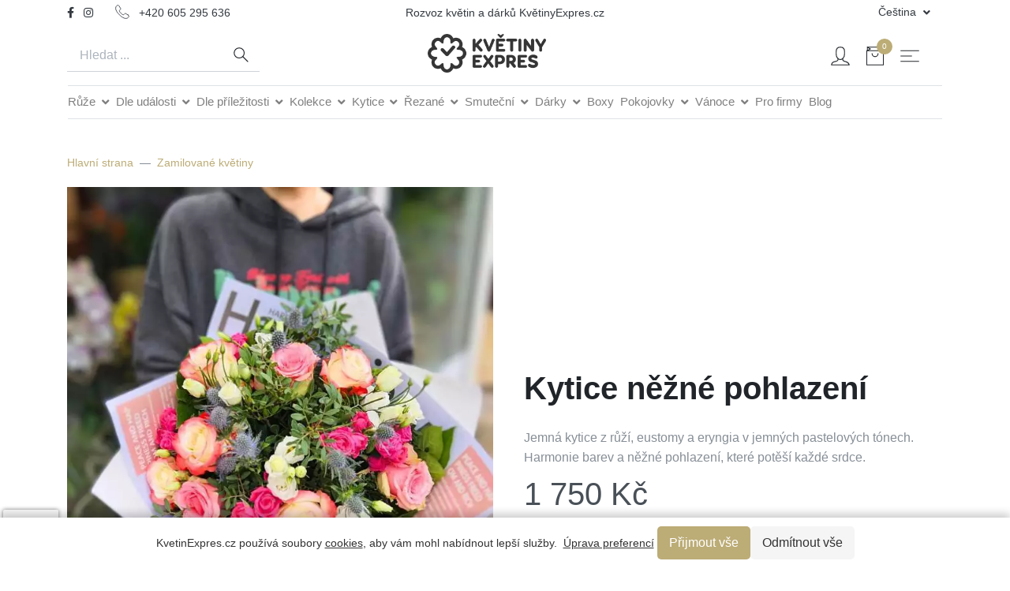

--- FILE ---
content_type: text/html; charset=utf-8
request_url: https://kvetinyexpres.cz/kytice-nezne-pohlazeni
body_size: 20843
content:
<!DOCTYPE html>
<html lang="cs">
<head>
	<meta charset="utf-8">
	<meta http-equiv="X-UA-Compatible" content="IE=edge">
	<title>Kytice velkokvětých růží s trsovými růžemi | KvětinyExpres.cz</title>
  <meta name="description" content="Jemná kytice z růží, eustomy a eryngia v jemných pastelových tónech. Harmonie barev a něžné pohlazení, které potěší každé srdce.">

	<meta name="viewport" content="width=device-width, initial-scale=1">
	<meta name="robots" content="all,follow">
	<!-- Custom font-->
	<link rel="preconnect" href="https://fonts.gstatic.com">
	<link href="https://fonts.googleapis.com/css2?family=Roboto&display=swap" rel="stylesheet">
	<!-- Swiper-->
	<link rel="stylesheet" href="/varkala/vendor/swiper/css/swiper.min.css">
	<!-- AOS - AnimationOnScroll-->
	<link rel="stylesheet" href="/varkala/vendor/aos/aos.css">
	<!-- Custom Scrollbar-->
	<link rel="stylesheet" href="/varkala/vendor/malihu-custom-scrollbar-plugin/jquery.mCustomScrollbar.css">
	<!-- Theme stylesheet-->
	<link rel="stylesheet" href="/varkala/css/style.default.css" id="theme-stylesheet">
	<!-- Custom stylesheet - for your changes-->
	<link rel="stylesheet" href="/varkala/css/custom.css">
	<!-- Favicon-->
	<link rel="shortcut icon" href="/varkala/img/favicon.png">
	<!-- FontAwesome-->
	<link rel="preload" href="https://use.fontawesome.com/releases/v5.10.0/css/all.css" as="style" onload="this.rel='stylesheet'">
				<link rel="alternate" hreflang="us" href="/en/kytice-nezne-pohlazeni">
				<link rel="alternate" hreflang="ru" href="/ru/kytice-nezne-pohlazeni">
		<link rel="canonical" href="/kytice-nezne-pohlazeni">

	<!-- Tweaks for older IEs--><!--[if lt IE 9]>
	<script src="https://oss.maxcdn.com/html5shiv/3.7.3/html5shiv.min.js" async></script>
	<script src="https://oss.maxcdn.com/respond/1.4.2/respond.min.js" async></script>
	<![endif]-->
	<style>
		.nav-link {
			background-image: linear-gradient(rgba(0, 0, 0, 0.5), rgba(0, 0, 0, 0.5));
			background-size: 0 2px, auto;
			background-repeat: no-repeat;
			background-position: center bottom;
			transition: all .2s ease-out;
		}
		.nav-link:hover {
			background-size: 100% 2px, auto;
		}
		header nav.navbar a.nav-link:first-child {
			padding-left: 0;
			margin-left: 0;
		}
	</style>
	<!-- Smartsupp Live Chat script -->
	<script type="text/javascript" async>
		var _smartsupp = _smartsupp || {};
		_smartsupp.key = 'f02b1bda74b140f2b3e836153ad87dfdae702ab0';
		window.smartsupp||(function(d) {
			var s,c,o=smartsupp=function(){ o._.push(arguments)};o._=[];
			s=d.getElementsByTagName('script')[0];c=d.createElement('script');
			c.type='text/javascript';c.charset='utf-8';c.async=true;
			c.src='//www.smartsuppchat.com/loader.js?';s.parentNode.insertBefore(c,s);
		})(document);
	</script>
	<script>
		var dataLayer = dataLayer || []; // Google Tag Manager
		var eE = {};
	</script>
	
	    <script type="application/ld+json">
    {
      "@context": "http://schema.org",
      "@type": "Product",
      "aggregateRating": {
        "@type": "AggregateRating",
        "ratingValue": 4.83,
        "reviewCount": 124
      },
      "name": "Kytice něžné pohlazení",
      "description": "Jemná kytice z růží, eustomy a eryngia v jemných pastelových tónech. Harmonie barev a něžné pohlazení, které potěší každé srdce.",
      "image": "https://kvetinyexpres.cz/cache/675/900/image/Kytice-nezne-pohlazeni.jpeg",
      "logo": "https://kvetinyexpres.cz/cache/675/900/image/Kytice-nezne-pohlazeni.jpeg",
      "category": "Zamilované květiny",
      "brand": "KvetinyExpres.cz",
      "url": "https://kvetinyexpres.cz/kytice-nezne-pohlazeni",
      "offers": {
        "@type": "Offer",
        "availability": "https://schema.org/InStock",
        "price": 1750.00001,
        "priceCurrency": "CZK",
        "priceValidUntil": "2026-02-04"
      },
      "paymentAccepted":"Visa, Master Card, PayPal, Bank Transfer"
    }
  </script>


	<!-- Meta Pixel Code -->
	<script async>
		!function(f,b,e,v,n,t,s) {
			if(f.fbq)return;n=f.fbq=function(){
			n.callMethod?n.callMethod.apply(n,arguments):n.queue.push(arguments)};
			if(!f._fbq)f._fbq=n;n.push=n;n.loaded=!0;n.version='2.0';
			n.queue=[];t=b.createElement(e);t.async=!0;
			t.src=v;s=b.getElementsByTagName(e)[0];
			s.parentNode.insertBefore(t,s)
		}(window, document,'script', 'https://connect.facebook.net/en_US/fbevents.js');
		fbq('init', '508779830883881');
		fbq('track', 'PageView');
	</script>
	<noscript>
		<img height="1" width="1" style="display:none" src="https://www.facebook.com/tr?id=508779830883881&ev=PageView&noscript=1">
	</noscript>
	<!-- End Meta Pixel Code -->
	<!-- OLD - Google Tag Manager -->
	<script>(function(w,d,s,l,i){ w[l]=w[l]||[];w[l].push({'gtm.start':
							new Date().getTime(),event:'gtm.js'});var f=d.getElementsByTagName(s)[0],
						j=d.createElement(s),dl=l!='dataLayer'?'&l='+l:'';j.async=true;j.src=
						'https://www.googletagmanager.com/gtm.js?id='+i+dl;f.parentNode.insertBefore(j,f);
		})(window,document,'script','dataLayer', "GTM-TQ4CWM");</script>
	<!-- End Google Tag Manager -->
	<!-- Google tag (gtag.js) -->
	<script async src="https://www.googletagmanager.com/gtag/js?id=AW-1064601165"></script>
	<script>
		window.dataLayer = window.dataLayer || [];
		function gtag(){ dataLayer.push(arguments); }
		gtag('js', new Date());
		gtag('config', 'AW-1064601165');
		gtag('config', 'G-TZYVYDHTT2');
	</script>
	<script src="https://analytics.ahrefs.com/analytics.js" data-key="8+uj4n6R7alANVeT09s2dw" async></script>
	  <script>
    gtag('event', 'view_item', {
      'send_to': 'AW-1064601165',
      'value': 1750,
      'items': [{
        'id': 647,
        'google_business_vertical': 'retail'
      }]
    });
  </script>

</head>
<body>
<!-- Google Tag Manager (noscript) -->
<noscript><iframe src="https://www.googletagmanager.com/ns.html?id=GTM-TQ4CWM" height="0" width="0" style="display:none;visibility:hidden"></iframe></noscript>
<!-- End Google Tag Manager (noscript) -->
<header class="header">

<div class="top-bar text-sm bg-white">
  <div class="container py-1">
    <div class="row align-items-center">
      <div class="col-md-4 d-none d-md-block">
        <ul class="list-inline mb-0">
          <li class="list-inline-item mr-2">
            <a class="text-reset text-hover-primary" href="https://www.facebook.com/kvetinyakytice" target="_blank"><i class="fab fa-facebook-f"> </i></a>
          </li>
          <li class="list-inline-item mr-4">
            <a class="text-reset text-hover-primary" href="https://www.instagram.com/kvetinyexpres/?hl=cs" target="_blank"><i class="fab fa-instagram"> </i></a></li>
          <li class="list-inline-item mr-2">
            <svg class="svg-icon mr-2">
              <use xlink:href="#calls-1"> </use>
            </svg> +420 605 295 636
          </li>
        </ul>
      </div>
      <div class="col-sm-6 col-md-4 d-none d-sm-block text-left text-md-center">

          <p class="mb-0">Rozvoz květin a dárků KvětinyExpres.cz</p>

      </div>
      <div class="col-sm-6 col-md-4 d-flex justify-content-center justify-content-sm-end">
        <div class="dropdown px-3">
          <a class="dropdown-toggle topbar-link" id="langsDropdown" href="#" data-toggle="dropdown" data-display="static" aria-haspopup="true" aria-expanded="false">
            Čeština
          </a>
          <div class="dropdown-menu dropdown-menu-right" aria-labelledby="langsDropdown">
            <a
               class="dropdown-item"
               href="https://kvetinyexpres.cz/"
            >
              Čeština
            </a>
            <a
               class="dropdown-item"
               href="https://kvetinyexpres.cz/en"
            >
              English
            </a>
            <a
               class="dropdown-item"
               href="https://kvetinyexpres.cz/ru"
            >
              русский
            </a>
          </div>
        </div>
      </div>
    </div>
  </div>
</div>

<nav class="container d-none d-md-block">
  <div class="row w-100 py-1 pb-2">
    <div class="col pt-3">
      <form class="d-lg-flex ml-auto mr-lg-5 mr-xl-6 my-4 my-lg-0" action="/kytice-nezne-pohlazeni" method="post" id="frm-primaryMenuControl-searchForm">
        <div class="input-group input-group-underlined">
          <input class="form-control form-control-underlined pl-3"
                 type="text"
                 placeholder="Hledat ..."
                 aria-label="Search"
                 aria-describedby="button-search"
          name="q" id="frm-primaryMenuControl-searchForm-q">
          <div class="input-group-append ml-0">
            <button class="btn btn-underlined py-0" id="button-search"
                    type="submit"
             name="send">
              <svg class="svg-icon navbar-icon">
                <use xlink:href="#search-1"></use>
              </svg>
            </button>
          </div>
        </div>
<input type="hidden" name="_token_" value="uelm2nuyjgX0ZbVrLlnLG7kbZFTc34vkS337Y="><input type="hidden" name="_do" value="primaryMenuControl-searchForm-submit">      </form>
    </div>
    <div class="col d-flex justify-content-center">
      <a class="navbar-brand" href="/">
        <img src="https://imgcdn.kvetinyexpres.cz/utRmkDojt5gkM3-yAASFeP0HBQA=/0x0/http://varkala/img/logo/logo-kvetinyexpre-dark.png" alt="KvetinyExpres.cz Logo" width="150">
      </a>
    </div>
    <div class="col d-flex justify-content-end pt-4">
      <ul class="list-inline mb-0 d-none d-lg-block">
        <li class="list-inline-item mr-3">
          <a class="text-dark text-hover-primary"
                    href="#"
                    data-toggle="modal"
                    data-target="#loginModal"
          >
            <svg class="svg-icon navbar-icon">
              <use xlink:href="#avatar-1"></use>
            </svg>
          </a>
        </li>
        <li class="list-inline-item position-relative mr-3">
          <a class="text-dark text-hover-primary"
             href="#"
             data-toggle="modal"
             data-target="#sidebarCart"
          >
            <svg class="svg-icon navbar-icon">
              <use xlink:href="#retail-bag-1"></use>
            </svg>
            <div class="navbar-icon-badge">0</div>
          </a>
        </li>
        <li class="list-inline-item"><a class="text-dark text-hover-primary" href="#" data-toggle="modal" data-target="#sidebarRight">
            <svg class="svg-icon navbar-icon">
              <use xlink:href="#menu-hamburger-1"> </use>
            </svg></a></li>
      </ul>
    </div>
  </div>
</nav>

<nav class="container navbar navbar-expand-lg pt-0 mt-0 bg-transparent border-0 shadow-0 navbar-light pb-0 mb-0 d-md-none">
  <a class="navbar-brand" href="/">
    <img src="https://imgcdn.kvetinyexpres.cz/utRmkDojt5gkM3-yAASFeP0HBQA=/0x0/http://varkala/img/logo/logo-kvetinyexpre-dark.png" alt="KvetinyExpres.cz Logo" width="150">
  </a>
  <ul class="list-inline mb-0 d-block d-lg-none">
    <li class="list-inline-item mr-3">
      <a class="text-dark text-hover-primary"
           href="#"
           data-toggle="modal"
           data-target="#loginModal"
      >
        <svg class="svg-icon navbar-icon">
          <use xlink:href="#avatar-1"></use>
        </svg>
      </a>
    </li>
    <li class="list-inline-item position-relative mr-3">
      <a class="text-dark text-hover-primary"
         href="#"
         data-toggle="modal"
         data-target="#sidebarCart"
      >
        <svg class="svg-icon navbar-icon">
          <use xlink:href="#retail-bag-1"></use>
        </svg>
        <div class="navbar-icon-badge">0</div>
      </a>
    </li>
  </ul>
  <button class="navbar-toggler navbar-toggler-right"
          type="button"
          data-toggle="collapse" data-target="#navbarContent"
          aria-controls="navbarContent" aria-expanded="false"
          aria-label="Toggle navigation"
  >
    <svg class="svg-icon navbar-icon">
      <use xlink:href="#menu-hamburger-1"></use>
    </svg>
  </button>
  <div class="collapse navbar-collapse" id="navbarContent">

    <form class="d-lg-flex ml-auto mr-lg-5 mr-xl-6 my-4 my-lg-0" action="/kytice-nezne-pohlazeni" method="post" id="frm-primaryMenuControl-searchForm">
      <div class="input-group input-group-underlined">
        <input class="form-control form-control-underlined pl-3"
               type="text"
               placeholder="Hledat ..."
               aria-label="Search"
               aria-describedby="button-search"
        name="q" id="frm-primaryMenuControl-searchForm-q">
        <div class="input-group-append ml-0">
          <button class="btn btn-underlined py-0" id="button-search"
                  type="submit"
           name="send">
            <svg class="svg-icon navbar-icon">
              <use xlink:href="#search-1"></use>
            </svg>
          </button>
        </div>
      </div>
<input type="hidden" name="_token_" value="rz8roawlc6I1W/Nycf0qYncgER0gVsGDOApP0="><input type="hidden" name="_do" value="primaryMenuControl-searchForm-submit">    </form>

    <ul class="list-inline mb-0 d-none d-lg-block">
      <li class="list-inline-item mr-3">
        <a class="text-dark text-hover-primary"
            href="#"
            data-toggle="modal"
            data-target="#loginModal"
        >
          <svg class="svg-icon navbar-icon">
            <use xlink:href="#avatar-1"></use>
          </svg>
        </a>
      </li>
      <li class="list-inline-item position-relative mr-3">
        <a class="text-dark text-hover-primary"
           href="#"
           data-toggle="modal"
           data-target="#sidebarCart"
        >
          <svg class="svg-icon navbar-icon">
            <use xlink:href="#retail-bag-1"></use>
          </svg>
          <div class="navbar-icon-badge">0</div>
        </a>
      </li>
      <li class="list-inline-item"><a class="text-dark text-hover-primary" href="#" data-toggle="modal" data-target="#sidebarRight">
          <svg class="svg-icon navbar-icon">
            <use xlink:href="#menu-hamburger-1"> </use>
          </svg></a></li>
    </ul>
  </div>
</nav>
<nav id="primary-menu" class="container navbar navbar-expand-lg bg-transparent border-0 shadow-0 navbar-light py-0 my-0">
  <div class="collapse navbar-collapse border-top border-bottom mb-3" id="navbarContent">
    <ul class="navbar-nav mt-0" style="font-size: 0.95em">
        <li class="nav-item dropdown">
          <a class="nav-link dropdown-toggle"
            data-toggle="dropdown"
              href="/kytice-ruzi-ruze"
          >
            Růže
          </a>
          <div
               class="dropdown-menu p-0 pr-3"
                  style="min-width: 200px; max-width: 100%"
          >
            <div class="row p-3 d-flex">
                <div class="col">
                  <ul class="m-0 p-0" style="list-style: none">
                    <li style="line-height: 2rem">
                      <a class="d-block text-dark"
                          href="/cervene-ruze"
                      >
                        Červené růže
                      </a>
                    </li>
                    <li style="line-height: 2rem">
                      <a class="d-block text-dark"
                          href="/kytice-ruzi-pugety-ruzi"
                      >
                        Kytice růží
                      </a>
                    </li>
                    <li style="line-height: 2rem">
                      <a class="d-block text-dark"
                          href="/50-ruzi"
                      >
                        50 růží
                      </a>
                    </li>
                    <li style="line-height: 2rem">
                      <a class="d-block text-dark"
                          href="/100-ruzi"
                      >
                        100 růží
                      </a>
                    </li>
                    <li style="line-height: 2rem">
                      <a class="d-block text-dark"
                          href="/trsove-ruze"
                      >
                        Trsové růže
                      </a>
                    </li>
                    <li style="line-height: 2rem">
                      <a class="d-block text-dark"
                          href="/pocet-ruzi"
                      >
                        Růže dle počtu kusů
                      </a>
                    </li>
                  </ul>
                </div>
            </div>
          </div>
        </li>
        <li class="nav-item dropdown">
          <a class="nav-link dropdown-toggle"
            data-toggle="dropdown"
              href="/kvetiny-k-svatku"
          >
            Dle události
          </a>
          <div
               class="dropdown-menu p-0 pr-3"
                  style="min-width: 200px; max-width: 100%"
          >
            <div class="row p-3 d-flex">
                <div class="col">
                  <ul class="m-0 p-0" style="list-style: none">
                    <li style="line-height: 2rem">
                      <a class="d-block text-dark"
                          href="/kytice-na-valentyna"
                      >
                        Kytice na Valentýna
                      </a>
                    </li>
                    <li style="line-height: 2rem">
                      <a class="d-block text-dark"
                          href="/kvetiny-k-mdz"
                      >
                        Květiny a kytice k MDŽ
                      </a>
                    </li>
                    <li style="line-height: 2rem">
                      <a class="d-block text-dark"
                          href="/kytice-na-den-matek"
                      >
                        Kytice na Den matek
                      </a>
                    </li>
                  </ul>
                </div>
            </div>
          </div>
        </li>
        <li class="nav-item dropdown">
          <a class="nav-link dropdown-toggle"
            data-toggle="dropdown"
              href="/dle-prilezitosti"
          >
            Dle příležitosti
          </a>
          <div
               class="dropdown-menu p-0 pr-3"
                  style="min-width: 200px; max-width: 100%"
          >
            <div class="row p-3 d-flex">
                <div class="col">
                  <ul class="m-0 p-0" style="list-style: none">
                    <li style="line-height: 2rem">
                      <a class="d-block text-dark"
                          href="/brzy-se-udrav"
                      >
                        Brzy se uzdrav
                      </a>
                    </li>
                    <li style="line-height: 2rem">
                      <a class="d-block text-dark"
                          href="/kvetiny-gratulace"
                      >
                        Květiny Gratulace
                      </a>
                    </li>
                    <li style="line-height: 2rem">
                      <a class="d-block text-dark"
                          href="/kvetiny-promin"
                      >
                        Květiny Promiň
                      </a>
                    </li>
                    <li style="line-height: 2rem">
                      <a class="d-block text-dark"
                          href="/kytice-kvetiny-jen-tak"
                      >
                        Kytice a květiny Jen tak
                      </a>
                    </li>
                    <li style="line-height: 2rem">
                      <a class="d-block text-dark"
                          href="/kytice-sympatie"
                      >
                        Kytice Sympatie
                      </a>
                    </li>
                    <li style="line-height: 2rem">
                      <a class="d-block text-dark"
                          href="/kytice-k-vyroci"
                      >
                        Kytice k Výročí
                      </a>
                    </li>
                    <li style="line-height: 2rem">
                      <a class="d-block text-dark"
                          href="/romanticke-kytice"
                      >
                        Romantické kytice
                      </a>
                    </li>
                    <li style="line-height: 2rem">
                      <a class="d-block text-dark"
                          href="/kytice-k-narozeninam"
                      >
                        Kytice k Narozeninám
                      </a>
                    </li>
                    <li style="line-height: 2rem">
                      <a class="d-block text-dark"
                          href="/kytice-k-zasnoubeni"
                      >
                        Kytice k Zasnoubení
                      </a>
                    </li>
                    <li style="line-height: 2rem">
                      <a class="d-block text-dark"
                          href="/svatebni-kytice"
                      >
                        Svatební kytice
                      </a>
                    </li>
                    <li style="line-height: 2rem">
                      <a class="d-block text-dark"
                          href="/kytice-k-svatku"
                      >
                        Kytice k svátku
                      </a>
                    </li>
                  </ul>
                </div>
            </div>
          </div>
        </li>
        <li class="nav-item dropdown">
          <a class="nav-link dropdown-toggle"
            data-toggle="dropdown"
              href="/sezonni-kvetiny-kytice"
          >
            Kolekce
          </a>
          <div
               class="dropdown-menu p-0 pr-3"
                  style="min-width: 200px; max-width: 100%"
          >
            <div class="row p-3 d-flex">
                <div class="col">
                  <ul class="m-0 p-0" style="list-style: none">
                    <li style="line-height: 2rem">
                      <a class="d-block text-dark"
                          href="/sezonni-kvetiny-kytice"
                      >
                        Sezónní květiny a kytice
                      </a>
                    </li>
                    <li style="line-height: 2rem">
                      <a class="d-block text-dark"
                          href="/kytice-nasich-floristu"
                      >
                        Kytice našich Floristů
                      </a>
                    </li>
                    <li style="line-height: 2rem">
                      <a class="d-block text-dark"
                          href="/kolekce-bara"
                      >
                        Květinová kolekce Bára
                      </a>
                    </li>
                    <li style="line-height: 2rem">
                      <a class="d-block text-dark"
                          href="/exoticke-kytice"
                      >
                        Exotické kytice
                      </a>
                    </li>
                    <li style="line-height: 2rem">
                      <a class="d-block text-dark"
                          href="/jarni-kytice"
                      >
                        Jarní kytice
                      </a>
                    </li>
                    <li style="line-height: 2rem">
                      <a class="d-block text-dark"
                          href="/kytice-pro-muze"
                      >
                        Kytice pro muže
                      </a>
                    </li>
                    <li style="line-height: 2rem">
                      <a class="d-block text-dark"
                          href="/kvetinove-darkove-sety"
                      >
                        Květinové dárkové sety
                      </a>
                    </li>
                    <li style="line-height: 2rem">
                      <a class="d-block text-dark"
                          href="/kytice-tulipany"
                      >
                        Kytice Tulipány
                      </a>
                    </li>
                    <li style="line-height: 2rem">
                      <a class="d-block text-dark"
                          href="/kytice-pivonek"
                      >
                        Pivoňky kytice
                      </a>
                    </li>
                    <li style="line-height: 2rem">
                      <a class="d-block text-dark"
                          href="/slunecnice-kytice"
                      >
                        Slunečnice kytice
                      </a>
                    </li>
                    <li style="line-height: 2rem">
                      <a class="d-block text-dark"
                          href="/lucni-kytice"
                      >
                        Luční kytice
                      </a>
                    </li>
                    <li style="line-height: 2rem">
                      <a class="d-block text-dark"
                          href="/podzimni-kytice"
                      >
                        Podzimní kytice
                      </a>
                    </li>
                  </ul>
                </div>
            </div>
          </div>
        </li>
        <li class="nav-item dropdown">
          <a class="nav-link dropdown-toggle"
            data-toggle="dropdown"
              href="/kytice"
          >
            Kytice
          </a>
          <div
               class="dropdown-menu p-0 pr-3"
                  style="min-width: 200px; max-width: 100%"
          >
            <div class="row p-3 d-flex">
                <div class="col">
                  <ul class="m-0 p-0" style="list-style: none">
                    <li style="line-height: 2rem">
                      <a class="d-block text-dark"
                          href="/kytice-okolo-500-korun"
                      >
                        Kytice okolo 500
                      </a>
                    </li>
                    <li style="line-height: 2rem">
                      <a class="d-block text-dark"
                          href="/kytice-do-1000-korun"
                      >
                        Kytice do 1000
                      </a>
                    </li>
                    <li style="line-height: 2rem">
                      <a class="d-block text-dark"
                          href="/luxusni-kytice-a-kvetiny"
                      >
                        Luxusní kytice
                      </a>
                    </li>
                    <li style="line-height: 2rem">
                      <a class="d-block text-dark"
                          href="/michane-kytice"
                      >
                        Míchané kytice
                      </a>
                    </li>
                  </ul>
                </div>
            </div>
          </div>
        </li>
        <li class="nav-item dropdown">
          <a class="nav-link dropdown-toggle"
            data-toggle="dropdown"
              href="/rezane-kvetiny-dle-poctu"
          >
            Řezané
          </a>
          <div
               class="dropdown-menu p-0 pr-3"
                  style="min-width: 200px; max-width: 100%"
          >
            <div class="row p-3 d-flex">
                <div class="col">
                  <ul class="m-0 p-0" style="list-style: none">
                    <li style="line-height: 2rem">
                      <a class="d-block text-dark"
                          href="/pivonky"
                      >
                        Pivoňky
                      </a>
                    </li>
                    <li style="line-height: 2rem">
                      <a class="d-block text-dark"
                          href="/slunecnice"
                      >
                        Slunečnice
                      </a>
                    </li>
                    <li style="line-height: 2rem">
                      <a class="d-block text-dark"
                          href="/hortenzie-kytice"
                      >
                        Hortenzie
                      </a>
                    </li>
                    <li style="line-height: 2rem">
                      <a class="d-block text-dark"
                          href="/tulipany"
                      >
                        Tulipány
                      </a>
                    </li>
                    <li style="line-height: 2rem">
                      <a class="d-block text-dark"
                          href="/kytice-ruzi-ruze"
                      >
                        Růže
                      </a>
                    </li>
                    <li style="line-height: 2rem">
                      <a class="d-block text-dark"
                          href="/rezane-kvetiny-dle-poctu"
                      >
                        Mix řezaných květiny
                      </a>
                    </li>
                    <li style="line-height: 2rem">
                      <a class="d-block text-dark"
                          href="/lilie"
                      >
                        Lilie
                      </a>
                    </li>
                    <li style="line-height: 2rem">
                      <a class="d-block text-dark"
                          href="/chryzantemy-rezane"
                      >
                        Chryzantémy
                      </a>
                    </li>
                    <li style="line-height: 2rem">
                      <a class="d-block text-dark"
                          href="/karafiaty"
                      >
                        Karafiáty
                      </a>
                    </li>
                    <li style="line-height: 2rem">
                      <a class="d-block text-dark"
                          href="/ranunculus"
                      >
                        Ranunculus
                      </a>
                    </li>
                    <li style="line-height: 2rem">
                      <a class="d-block text-dark"
                          href="/gerbery"
                      >
                        Gerbery
                      </a>
                    </li>
                    <li style="line-height: 2rem">
                      <a class="d-block text-dark"
                          href="/hyacinty"
                      >
                        Hyacinty
                      </a>
                    </li>
                    <li style="line-height: 2rem">
                      <a class="d-block text-dark"
                          href="/eustoma"
                      >
                        Eustoma
                      </a>
                    </li>
                    <li style="line-height: 2rem">
                      <a class="d-block text-dark"
                          href="/frezie"
                      >
                        Frézie
                      </a>
                    </li>
                    <li style="line-height: 2rem">
                      <a class="d-block text-dark"
                          href="/gladioly"
                      >
                        Gladioly
                      </a>
                    </li>
                  </ul>
                </div>
            </div>
          </div>
        </li>
        <li class="nav-item dropdown">
          <a class="nav-link dropdown-toggle"
            data-toggle="dropdown"
              href="/smutecni-kytice-a-vence"
          >
            Smuteční
          </a>
          <div
               class="dropdown-menu p-0 pr-3"
                  style="min-width: 200px; max-width: 100%"
          >
            <div class="row p-3 d-flex">
                <div class="col">
                  <ul class="m-0 p-0" style="list-style: none">
                    <li style="line-height: 2rem">
                      <a class="d-block text-dark"
                          href="/smutecni-kytice"
                      >
                        Smuteční kytice
                      </a>
                    </li>
                    <li style="line-height: 2rem">
                      <a class="d-block text-dark"
                          href="/smutecni-vence"
                      >
                        Smuteční věnce
                      </a>
                    </li>
                  </ul>
                </div>
            </div>
          </div>
        </li>
        <li class="nav-item dropdown">
          <a class="nav-link dropdown-toggle"
            data-toggle="dropdown"
              href="/darkove-kose"
          >
            Dárky
          </a>
          <div
               class="dropdown-menu p-0 pr-3"
                  style="min-width: 200px; max-width: 100%"
          >
            <div class="row p-3 d-flex">
                <div class="col">
                  <ul class="m-0 p-0" style="list-style: none">
                    <li style="line-height: 2rem">
                      <a class="d-block text-dark"
                          href="/darkove-kose-pro-zeny"
                      >
                        Koše pro ženy
                      </a>
                    </li>
                    <li style="line-height: 2rem">
                      <a class="d-block text-dark"
                          href="/darkove-kose-pro-muze"
                      >
                        Koše pro muže
                      </a>
                    </li>
                    <li style="line-height: 2rem">
                      <a class="d-block text-dark"
                          href="/pralinky-a-cokolada"
                      >
                        Pralinky a čokolády
                      </a>
                    </li>
                    <li style="line-height: 2rem">
                      <a class="d-block text-dark"
                          href="/degustacni-darkove-kose"
                      >
                        Degustační dárkové koše
                      </a>
                    </li>
                    <li style="line-height: 2rem">
                      <a class="d-block text-dark"
                          href="/firemni-darky"
                      >
                        Firemní dárky
                      </a>
                    </li>
                    <li style="line-height: 2rem">
                      <a class="d-block text-dark"
                          href="/vina-a-prosecca"
                      >
                        Vína a Prosecca
                      </a>
                    </li>
                    <li style="line-height: 2rem">
                      <a class="d-block text-dark"
                          href="/darek-pro-zenu"
                      >
                        Dárek pro ženu
                      </a>
                    </li>
                    <li style="line-height: 2rem">
                      <a class="d-block text-dark"
                          href="/premiove-cajove-boxy"
                      >
                        Prémiové čajové boxy
                      </a>
                    </li>
                    <li style="line-height: 2rem">
                      <a class="d-block text-dark"
                          href="/prani"
                      >
                        Přání
                      </a>
                    </li>
                  </ul>
                </div>
            </div>
          </div>
        </li>
        <li class="nav-item ">
          <a class="nav-link "
            
              href="/kvetinove-boxy"
          >
            Boxy
          </a>
        </li>
        <li class="nav-item dropdown">
          <a class="nav-link dropdown-toggle"
            data-toggle="dropdown"
              href="/pokojove-rostliny"
          >
            Pokojovky
          </a>
          <div
               class="dropdown-menu p-0 pr-3"
                  style="min-width: 200px; max-width: 100%"
          >
            <div class="row p-3 d-flex">
                <div class="col">
                  <ul class="m-0 p-0" style="list-style: none">
                    <li style="line-height: 2rem">
                      <a class="d-block text-dark"
                          href="/orchideje"
                      >
                        Orchideje
                      </a>
                    </li>
                    <li style="line-height: 2rem">
                      <a class="d-block text-dark"
                          href="/sukulenty"
                      >
                        Sukulenty
                      </a>
                    </li>
                    <li style="line-height: 2rem">
                      <a class="d-block text-dark"
                          href="/ficusy"
                      >
                        Ficusy
                      </a>
                    </li>
                    <li style="line-height: 2rem">
                      <a class="d-block text-dark"
                          href="/nenarocne-pokojove-rostliny"
                      >
                        Nenáročné pokojové rostliny
                      </a>
                    </li>
                    <li style="line-height: 2rem">
                      <a class="d-block text-dark"
                          href="/kvetouci-pokojove-rostliny"
                      >
                        Kvetoucí pokojové rostliny
                      </a>
                    </li>
                    <li style="line-height: 2rem">
                      <a class="d-block text-dark"
                          href="/previsle-pokojove-rostliny"
                      >
                        Převislé pokojové rostliny
                      </a>
                    </li>
                    <li style="line-height: 2rem">
                      <a class="d-block text-dark"
                          href="/obaly-na-kvetinace"
                      >
                        Obaly na květináče
                      </a>
                    </li>
                    <li style="line-height: 2rem">
                      <a class="d-block text-dark"
                          href="/venkovni-rostliny"
                      >
                        Venkovní rostliny
                      </a>
                    </li>
                  </ul>
                </div>
            </div>
          </div>
        </li>
        <li class="nav-item dropdown">
          <a class="nav-link dropdown-toggle"
            data-toggle="dropdown"
              href="/vanoce"
          >
            Vánoce
          </a>
          <div
               class="dropdown-menu p-0 pr-3"
                  style="min-width: 200px; max-width: 100%"
          >
            <div class="row p-3 d-flex">
                <div class="col">
                  <ul class="m-0 p-0" style="list-style: none">
                    <li style="line-height: 2rem">
                      <a class="d-block text-dark"
                          href="/vanocni-kvetiny-a-kytice"
                      >
                        Vánoční květiny a kytice
                      </a>
                    </li>
                    <li style="line-height: 2rem">
                      <a class="d-block text-dark"
                          href="/adventni-vence"
                      >
                        Adventní věnce
                      </a>
                    </li>
                  </ul>
                </div>
            </div>
          </div>
        </li>
        <li class="nav-item ">
          <a class="nav-link "
            
              href="/kvetiny-do-firem"
          >
            Pro firmy
          </a>
        </li>
        <li class="nav-item ">
          <a class="nav-link "
            
              href="/kvetinovy-blog"
          >
            Blog
          </a>
        </li>
    </ul>
  </div>
</nav>
<script>
  window.addEventListener('DOMContentLoaded', function() {
      $(".dropdown").on('click', function(e) {
          var link = $(this).children('.nav-link').first().attr('href');
          if(typeof link != 'undefined') {
              // e.preventDefault();
              window.location.href = link;
          }
      });
  })
</script>
<style>
    nav#primary-menu .dropdown:hover .dropdown-menu {
        display: block;
        margin-top: 0;
    }
    nav#primary-menu .dropdown-menu{
        margin-top: 0;
    }
</style></header>


  <section>
    <div class="container pt-0 pt-sm-3">
      <ul class="breadcrumb undefined">
        <li class="breadcrumb-item"><a href="/">Hlavní strana</a></li>
        <li class="breadcrumb-item"><a href="/zamilovane-kvetiny">Zamilované květiny</a></li>
      </ul>
      <div class="row">
        <div class="col-lg-6">
          <div>
            <div class="detail-carousel">
              <div class="swiper-container detail-slider photoswipe-gallery" id="detailSlider">
                <!-- Additional required wrapper-->
                <div class="swiper-wrapper">
                  <!-- Slides-->
                  <div class="swiper-slide">
                    <div data-image="/cache/675/900/image/Kytice-nezne-pohlazeni.jpeg"><img class="img-fluid" src="https://imgcdn.kvetinyexpres.cz/MjBg7N7_LP7FRtnSfqf40JhHFPY=/0x0/http://varkala/cache/675/900/image/Kytice-nezne-pohlazeni.jpeg" alt="Kytice něžné pohlazení"></div>
                  </div>
                  <div class="swiper-slide">
                    <div data-image="/cache/540/720/image/kytice-nezne-pohlazeni-detail.jpeg"><img class="img-fluid" src="https://imgcdn.kvetinyexpres.cz/0yQWbjDePHmJ5aaIcwSzMU4lKTM=/0x0/http://varkala/cache/540/720/image/kytice-nezne-pohlazeni-detail.jpeg" alt="Kytice něžné pohlazení 1" lazy="lazy"></div>
                  </div>
                </div>
              </div>
            </div>
            <div class="swiper-thumbs" data-swiper="#detailSlider">
              <button class="swiper-thumb-item detail-thumb-item mb-3 active">
                <img class="img-fluid" src="/cache/675/900/image/Kytice-nezne-pohlazeni.jpeg" alt="https://imgcdn.kvetinyexpres.cz/MjBg7N7_LP7FRtnSfqf40JhHFPY=/0x0/http://varkala/cache/675/900/image/Kytice-nezne-pohlazeni.jpeg">
              </button>
              <button
                      class="swiper-thumb-item detail-thumb-item mb-3">
                <img class="img-fluid" src="https://imgcdn.kvetinyexpres.cz/0yQWbjDePHmJ5aaIcwSzMU4lKTM=/0x0/http://varkala/cache/540/720/image/kytice-nezne-pohlazeni-detail.jpeg" alt="Kytice něžné pohlazení 1">
              </button>
            </div>

          </div>

        </div>
        <div class="col-lg-6 pl-lg-4 product-detail-right">
          <div class="product-detail-content">
          <div class="row">
            <div class="col-12">
              <h1 class="mt-3 mb-sm-2 mb-sm-4 h-sm">Kytice něžné pohlazení</h1>
              <p class="mb-2 text-muted">
                Jemná kytice z růží, eustomy a eryngia v jemných pastelových tónech. Harmonie barev a něžné pohlazení, které potěší každé srdce.
              </p>
            </div>
          </div>
          <div class="d-flex flex-column flex-sm-row align-items-sm-center justify-content-sm-between mb-4">

            <ul class="list-inline mb-0">
                <li class="list-inline-item h1 text-gray-700 font-weight-light mb-0" id="product-price">
                  1 750 Kč
                </li>
            </ul>
          </div>
          <form id="buyForm" action="#" method="post">


            <div class="input-group w-100 mb-4">
              <input class="form-control form-control-lg detail-quantity" min="1" type="number" name="amount" id="frm-productForm-amount" data-nette-rules='[{"op":":integer","msg":"Please enter a valid integer."},{"op":":min","msg":"Prodej je omezen množstvím 1","arg":1}]' value="1">
              <div class="input-group-append flex-grow-1">
                <button class="btn btn-dark btn-block" type="submit" name="send" value="Send">
                  <i class="fa fa-shopping-cart mr-2"></i>
                  Přidat do košíku
                </button>
              </div>
            </div>


<input type="hidden" name="_token_" value="wlqax11ltqstdP42oCr5fDywKZ/khw4DcMUlg="><input type="hidden" name="product_id" value="647"><input type="hidden" name="_do" value="productForm-submit">          </form>
          </div>
        </div>
      </div>
    </div>
  </section>
  <section class="mt-5">
    <div class="container">
      <ul class="nav nav-tabs flex-column flex-sm-row" role="tablist">
        <li class="nav-item"><a class="nav-link detail-nav-link active" data-toggle="tab" href="#description" role="tab">Popis</a></li>
      </ul>
      <div class="tab-content py-4">
        <div class="tab-pane fade show active px-3" id="description" role="tabpanel">
          <div class="row justify-content-center">
            <div class="col-md-12">
              <h2 data-start="125" data-end="192"><strong data-start="129" data-end="192">Kytice růží Něžné pohlazení – elegance v pastelových tónech</strong></h2>
<p class="" data-start="194" data-end="584">Kytice růží Něžné pohlazení je symbolem jemnosti a harmonie. Kombinuje velkokvěté růže a trsové růže v pastelových odstínech, doplněné elegantní eustomou. Jemný kontrast zajišťuje modrý bodlák <strong data-start="402" data-end="414">eryngium</strong>, zatímco <strong data-start="424" data-end="436">limonium</strong> a svěží zelené lístky dodávají celku hloubku a přirozený vzhled. Ideální <strong data-start="510" data-end="525">kytice růží</strong> pro romantické chvíle, narozeniny nebo jen tak pro radost.</p>

<h3 class="" data-start="591" data-end="616">✅ <strong data-start="597" data-end="616">Složení kytice:</strong></h3>
<ul data-start="618" data-end="700">
<li class="" data-start="618" data-end="626">
<p class="" data-start="620" data-end="626">Růže</p>
</li>
<li class="" data-start="627" data-end="642">
<p class="" data-start="629" data-end="642">Trsová růže</p>
</li>
<li class="" data-start="643" data-end="654">
<p class="" data-start="645" data-end="654">Eustoma</p>
</li>
<li class="" data-start="655" data-end="667">
<p class="" data-start="657" data-end="667">Eryngium</p>
</li>
<li class="" data-start="668" data-end="680">
<p class="" data-start="670" data-end="680">Limonium</p>
</li>
<li class="" data-start="681" data-end="700">
<p class="" data-start="683" data-end="700">Dekorační zeleň</p>
</li>
</ul>
<p class="" data-start="702" data-end="746"><strong data-start="702" data-end="714">Kvalita:</strong> A1 (nejvyšší), průměr cca 30 cm</p>

<h3 class="" data-start="753" data-end="797"><strong data-start="760" data-end="797">Výhody nákupu u KvětinyExpres.cz:</strong></h3>
<p class="" data-start="799" data-end="1041">✅ Vzkaz a výživa ke květinám ZDARMA<br data-start="834" data-end="837" />✅ Rozvoz květin zdarma při nákupu nad 1000 Kč<br data-start="882" data-end="885" />✅ Expresní doručení v Praze do 120 minut<br data-start="925" data-end="928" />✅ Levné doručení v časových oknech (9–13, 13–17, 17–20)<br data-start="983" data-end="986" />✅ Možnost přidat pralinky, víno či přání k objednávce</p>

<h3 class="" data-start="1048" data-end="1090"><strong data-start="1055" data-end="1088">Objednejte kytici růží online</strong></h3>
<p>Potěšte své blízké jemností růží a elegantním vzkazem. Objednávka je snadná a rychlá – doručíme až ke dveřím ještě dnes!</p>
            </div>
          </div>
        </div>
      </div>
    </div>
  </section>
  <section class="py-5">
    <div class="container">
      <h5 class="mb-4">Doporučujeme Vám také</h5>
      <div class="position-relative">
        <!-- Similar Items Slider-->
        <div class="swiper-container similar-slider">
          <div class="swiper-wrapper pb-3">
            <!-- similar item slide-->
            <div class="swiper-slide">
              <!-- product-->
<div>
    <div class="product">
        <div class="product-image mb-md-3">
            <a href="/kytice-romanticka-naruc">
                <div class="product-swap-image">
                    <img class="img-fluid product-swap-image-front" src="/cache/450/600/image/IMG_4811.jpg" alt="Kytice romantická náruč">
                    <img class="img-fluid" src="/cache/450/600/image/IMG_4811.jpg" alt="Kytice romantická náruč">
                </div>
            </a>
            <div class="product-hover-overlay">
                <a class="text-dark text-sm" href="/kytice-romanticka-naruc">
                    <svg class="svg-icon text-hover-primary svg-icon-heavy d-sm-none">
                        <use xlink:href="#retail-bag-1"> </use>
                    </svg>
                    <span class="d-none d-sm-inline">Do košíku</span>
                </a>
            </div>
        </div>
        <div class="position-relative">
            <h3 class="text-base mb-1">
                <a class="text-dark" href="/kytice-romanticka-naruc">
                    Kytice romantická náruč
                </a>
            </h3>
                <span class="text-gray-500 text-sm">2 497 Kč</span>

        </div>
    </div>
</div>              <!-- /product   -->
            </div>
            <div class="swiper-slide">
              <!-- product-->
<div>
    <div class="product">
        <div class="product-image mb-md-3">
            <a href="/kytice-romanticka-elegance">
                <div class="product-swap-image">
                    <img class="img-fluid product-swap-image-front" src="/cache/450/600/image/Kytice-Romanticka-elegance.jpeg" alt="Romantická elegance">
                    <img class="img-fluid" src="/cache/450/600/image/Kytice-Romanticka-elegance.jpeg" alt="Romantická elegance">
                </div>
            </a>
            <div class="product-hover-overlay">
                <a class="text-dark text-sm" href="/kytice-romanticka-elegance">
                    <svg class="svg-icon text-hover-primary svg-icon-heavy d-sm-none">
                        <use xlink:href="#retail-bag-1"> </use>
                    </svg>
                    <span class="d-none d-sm-inline">Do košíku</span>
                </a>
            </div>
        </div>
        <div class="position-relative">
            <h3 class="text-base mb-1">
                <a class="text-dark" href="/kytice-romanticka-elegance">
                    Romantická elegance
                </a>
            </h3>
                <span class="text-gray-500 text-sm">2 075 Kč</span>

        </div>
    </div>
</div>              <!-- /product   -->
            </div>
            <div class="swiper-slide">
              <!-- product-->
<div>
    <div class="product">
        <div class="product-image mb-md-3">
            <a href="/kytice-cool-trosove-ruze-mix">
                <div class="product-swap-image">
                    <img class="img-fluid product-swap-image-front" src="/cache/450/600/image/Kytice-Cool.jpeg" alt="Kytice Cool">
                    <img class="img-fluid" src="/cache/450/600/image/Kytice-Cool.jpeg" alt="Kytice Cool">
                </div>
            </a>
            <div class="product-hover-overlay">
                <a class="text-dark text-sm" href="/kytice-cool-trosove-ruze-mix">
                    <svg class="svg-icon text-hover-primary svg-icon-heavy d-sm-none">
                        <use xlink:href="#retail-bag-1"> </use>
                    </svg>
                    <span class="d-none d-sm-inline">Do košíku</span>
                </a>
            </div>
        </div>
        <div class="position-relative">
            <h3 class="text-base mb-1">
                <a class="text-dark" href="/kytice-cool-trosove-ruze-mix">
                    Kytice Cool
                </a>
            </h3>
                <span class="text-gray-500 text-sm">1 816 Kč</span>

        </div>
    </div>
</div>              <!-- /product   -->
            </div>
            <div class="swiper-slide">
              <!-- product-->
<div>
    <div class="product">
        <div class="product-image mb-md-3">
            <a href="/kytice-vonava-elegance">
                <div class="product-swap-image">
                    <img class="img-fluid product-swap-image-front" src="/cache/450/600/image/Kytice-Vonava-elegance.jpeg" alt="Kytice Voňavá elegance">
                    <img class="img-fluid" src="/cache/450/600/image/Kytice-Vonava-elegance.jpeg" alt="Kytice Voňavá elegance">
                </div>
            </a>
            <div class="product-hover-overlay">
                <a class="text-dark text-sm" href="/kytice-vonava-elegance">
                    <svg class="svg-icon text-hover-primary svg-icon-heavy d-sm-none">
                        <use xlink:href="#retail-bag-1"> </use>
                    </svg>
                    <span class="d-none d-sm-inline">Do košíku</span>
                </a>
            </div>
        </div>
        <div class="position-relative">
            <h3 class="text-base mb-1">
                <a class="text-dark" href="/kytice-vonava-elegance">
                    Kytice Voňavá elegance
                </a>
            </h3>
                <span class="text-gray-500 text-sm">1 126 Kč</span>

        </div>
    </div>
</div>              <!-- /product   -->
            </div>
          </div>
          <div class="swiper-pagination">   </div>
        </div>
        <div class="swiper-outside-nav align-with-products">
          <div class="swiper-button-prev" id="similarPrev"></div>
          <div class="swiper-button-next" id="similarNext"></div>
        </div>
      </div>
    </div>
  </section>
<div class="modal fade" id="upsellModal" tabindex="-1" role="dialog" aria-labelledby="upsellModalLabel" aria-hidden="true">
    <div class="modal-dialog modal-lg" role="document">
        <div class="modal-content">
            <div class="modal-header border-0 pb-0">
                <button type="button" class="close" data-dismiss="modal" aria-label="Close">
                    <span aria-hidden="true">&times;</span>
                </button>
            </div>
            <form class="upsell-modal-form" action="/kytice-nezne-pohlazeni" method="post" id="frm-upsellModal-upsellForm">
                <div class="modal-body pt-0">
                    <!-- Success message -->
                    <div class="text-center mb-4">
                        <i class="fas fa-check-circle text-success" style="font-size: 48px;"></i>
                        <h5 class="mt-3 mb-2">Produkt byl úspěšně přidán do košíku!</h5>
                        <p class="text-muted small mb-0">Doplňte svou objednávku o tyto speciální doplňky</p>
                    </div>
                    
                    <!-- Product info - compact -->
                    <div class="border rounded p-3 mb-4 bg-light">
                        <div class="d-flex align-items-center">
                            <img src="https://imgcdn.kvetinyexpres.cz/MjBg7N7_LP7FRtnSfqf40JhHFPY=/0x0/http://varkala/cache/675/900/image/Kytice-nezne-pohlazeni.jpeg" alt="Kytice něžné pohlazení" class="rounded" style="width: 50px; height: 50px; object-fit: cover;">
                            <div class="ml-3 flex-grow-1">
                                <div class="font-weight-bold">Kytice něžné pohlazení</div>
                            </div>
                            <div>
                                    <span class="font-weight-bold">1 750 Kč</span>
                            </div>
                        </div>
                    </div>
                    
                        <div class="upsell-items-container mb-4">
                            <div class="d-flex justify-content-between align-items-center mb-3">
                                <p class="text-muted mb-0">
                                    <i class="fas fa-gift mr-2"></i>
                                    Udělejte radost ještě větší s těmito doplňky
                                </p>
                                <span class="badge badge-golden selected-badge" style="display: none;">
                                    <i class="fas fa-check mr-1"></i>
                                    <span class="selected-items-count-badge">0</span> vybráno
                                </span>
                            </div>
                            <div class="row" id="snippet-upsellModal-upsellItems">
                                <div class="col-6 col-md-4 mb-3">
                                    <div class="upsell-card h-100 " 
                                         data-id="49">
                                        <div class="card-img-wrapper">
                                            <img src="https://imgcdn.kvetinyexpres.cz/1noR9cs7oD_wu15LBVnYNRC5Y-E=/0x0/http://varkala/cache/300/300/image/7dfa1e5228f86a3d.png" 
                                                 class="card-img-top" 
                                                 alt="Dárkové balení. Barva dle sezóny."
                                                 loading="lazy"
                                                 onerror="this.style.display='none'; this.nextElementSibling.style.display='flex';">
                                            <div class="img-placeholder" style="display: none;">
                                                <i class="fas fa-gift"></i>
                                            </div>
                                        </div>
                                        <div class="card-body p-2">
                                            <p class="card-title small mb-1" title="Dárkové balení. Barva dle sezóny.">Dárkové balení. Barva dle sezóny.</p>
                                            <p class="card-price font-weight-bold mb-0">+49 Kč</p>
                                        </div>
                                        <input type="checkbox" 
                                               class="upsell-checkbox-modal d-none"
                                                name="upsell[]" id="frm-upsellModal-upsellForm-upsell-49" value="49">
                                    </div>
                                </div>
                                <div class="col-6 col-md-4 mb-3">
                                    <div class="upsell-card h-100 " 
                                         data-id="55">
                                        <div class="card-img-wrapper">
                                            <img src="https://imgcdn.kvetinyexpres.cz/WNiLNbDN9sWe5UzmNCYkFzFxi68=/0x0/http://varkala/cache/300/300/image/bohemia-brut-550x550.jpg" 
                                                 class="card-img-top" 
                                                 alt="Bohemia sekt Brut  0,75l"
                                                 loading="lazy"
                                                 onerror="this.style.display='none'; this.nextElementSibling.style.display='flex';">
                                            <div class="img-placeholder" style="display: none;">
                                                <i class="fas fa-gift"></i>
                                            </div>
                                        </div>
                                        <div class="card-body p-2">
                                            <p class="card-title small mb-1" title="Bohemia sekt Brut  0,75l">Bohemia sekt Brut  0,75l</p>
                                            <p class="card-price font-weight-bold mb-0">+236 Kč</p>
                                        </div>
                                        <input type="checkbox" 
                                               class="upsell-checkbox-modal d-none"
                                                name="upsell[]" id="frm-upsellModal-upsellForm-upsell-55" value="55">
                                    </div>
                                </div>
                                <div class="col-6 col-md-4 mb-3">
                                    <div class="upsell-card h-100 " 
                                         data-id="50">
                                        <div class="card-img-wrapper">
                                            <img src="https://imgcdn.kvetinyexpres.cz/jUMIQl0ya7S_uaKp1OzCtOs0ZUU=/0x0/http://varkala/cache/300/300/image/b08d802ab857185f.jpeg" 
                                                 class="card-img-top" 
                                                 alt="Skleněná váza 25 cm"
                                                 loading="lazy"
                                                 onerror="this.style.display='none'; this.nextElementSibling.style.display='flex';">
                                            <div class="img-placeholder" style="display: none;">
                                                <i class="fas fa-gift"></i>
                                            </div>
                                        </div>
                                        <div class="card-body p-2">
                                            <p class="card-title small mb-1" title="Skleněná váza 25 cm">Skleněná váza 25 cm</p>
                                            <p class="card-price font-weight-bold mb-0">+229 Kč</p>
                                        </div>
                                        <input type="checkbox" 
                                               class="upsell-checkbox-modal d-none"
                                                name="upsell[]" id="frm-upsellModal-upsellForm-upsell-50" value="50">
                                    </div>
                                </div>
                                <div class="col-6 col-md-4 mb-3">
                                    <div class="upsell-card h-100 " 
                                         data-id="54">
                                        <div class="card-img-wrapper">
                                            <img src="https://imgcdn.kvetinyexpres.cz/9S6lm2HUMGltX5sluTioUdi3u34=/0x0/http://varkala/cache/300/300/image/e83d4e94a2303fb4.webp" 
                                                 class="card-img-top" 
                                                 alt="Raffaello 150 g"
                                                 loading="lazy"
                                                 onerror="this.style.display='none'; this.nextElementSibling.style.display='flex';">
                                            <div class="img-placeholder" style="display: none;">
                                                <i class="fas fa-gift"></i>
                                            </div>
                                        </div>
                                        <div class="card-body p-2">
                                            <p class="card-title small mb-1" title="Raffaello 150 g">Raffaello 150 g</p>
                                            <p class="card-price font-weight-bold mb-0">+157 Kč</p>
                                        </div>
                                        <input type="checkbox" 
                                               class="upsell-checkbox-modal d-none"
                                                name="upsell[]" id="frm-upsellModal-upsellForm-upsell-54" value="54">
                                    </div>
                                </div>
                                <div class="col-6 col-md-4 mb-3">
                                    <div class="upsell-card h-100 " 
                                         data-id="70">
                                        <div class="card-img-wrapper">
                                            <img src="https://imgcdn.kvetinyexpres.cz/NR6HprWPzvaz59nXiQgZSmpCJ6o=/0x0/http://varkala/cache/300/300/image/03ee53571b78f60d.jpeg" 
                                                 class="card-img-top" 
                                                 alt="Santero Prosecco DOC extra dry"
                                                 loading="lazy"
                                                 onerror="this.style.display='none'; this.nextElementSibling.style.display='flex';">
                                            <div class="img-placeholder" style="display: none;">
                                                <i class="fas fa-gift"></i>
                                            </div>
                                        </div>
                                        <div class="card-body p-2">
                                            <p class="card-title small mb-1" title="Santero Prosecco DOC extra dry">Santero Prosecco DOC extra dry</p>
                                            <p class="card-price font-weight-bold mb-0">+289 Kč</p>
                                        </div>
                                        <input type="checkbox" 
                                               class="upsell-checkbox-modal d-none"
                                                name="upsell[]" id="frm-upsellModal-upsellForm-upsell-70" value="70">
                                    </div>
                                </div>
                                <div class="col-6 col-md-4 mb-3">
                                    <div class="upsell-card h-100 " 
                                         data-id="62">
                                        <div class="card-img-wrapper">
                                            <img src="https://imgcdn.kvetinyexpres.cz/idMd1g45MzfuXsVEGifgTPavVyc=/0x0/http://varkala/cache/300/300/image/a96fe977f5639060.jpeg" 
                                                 class="card-img-top" 
                                                 alt="Leonidas Ballotin 100g"
                                                 loading="lazy"
                                                 onerror="this.style.display='none'; this.nextElementSibling.style.display='flex';">
                                            <div class="img-placeholder" style="display: none;">
                                                <i class="fas fa-gift"></i>
                                            </div>
                                        </div>
                                        <div class="card-body p-2">
                                            <p class="card-title small mb-1" title="Leonidas Ballotin 100g">Leonidas Ballotin 100g</p>
                                            <p class="card-price font-weight-bold mb-0">+214 Kč</p>
                                        </div>
                                        <input type="checkbox" 
                                               class="upsell-checkbox-modal d-none"
                                                name="upsell[]" id="frm-upsellModal-upsellForm-upsell-62" value="62">
                                    </div>
                                </div>
                                <div class="col-6 col-md-4 mb-3">
                                    <div class="upsell-card h-100 " 
                                         data-id="65">
                                        <div class="card-img-wrapper">
                                            <img src="https://imgcdn.kvetinyexpres.cz/Yycn4EeZKJ7QgncMdTQVqdy6P98=/0x0/http://varkala/cache/300/300/image/9af6576653a98e3a.jpeg" 
                                                 class="card-img-top" 
                                                 alt="Leonidas Dora"
                                                 loading="lazy"
                                                 onerror="this.style.display='none'; this.nextElementSibling.style.display='flex';">
                                            <div class="img-placeholder" style="display: none;">
                                                <i class="fas fa-gift"></i>
                                            </div>
                                        </div>
                                        <div class="card-body p-2">
                                            <p class="card-title small mb-1" title="Leonidas Dora">Leonidas Dora</p>
                                            <p class="card-price font-weight-bold mb-0">+594 Kč</p>
                                        </div>
                                        <input type="checkbox" 
                                               class="upsell-checkbox-modal d-none"
                                                name="upsell[]" id="frm-upsellModal-upsellForm-upsell-65" value="65">
                                    </div>
                                </div>
                                <div class="col-6 col-md-4 mb-3">
                                    <div class="upsell-card h-100 " 
                                         data-id="58">
                                        <div class="card-img-wrapper">
                                            <img src="https://imgcdn.kvetinyexpres.cz/6aCR8_MRPtgAIRqy3gyQJnYszhg=/0x0/http://varkala/cache/300/300/image/Mionetto%20Prosecco%20Prestige%20D.O.C.%20sekt%20brut-1000x1000.jpg" 
                                                 class="card-img-top" 
                                                 alt="Mionetto Prosecco Prestige D.O.C. sekt brut"
                                                 loading="lazy"
                                                 onerror="this.style.display='none'; this.nextElementSibling.style.display='flex';">
                                            <div class="img-placeholder" style="display: none;">
                                                <i class="fas fa-gift"></i>
                                            </div>
                                        </div>
                                        <div class="card-body p-2">
                                            <p class="card-title small mb-1" title="Mionetto Prosecco Prestige D.O.C. sekt brut">Mionetto Prosecco Prestige D.O.C. sekt brut</p>
                                            <p class="card-price font-weight-bold mb-0">+329 Kč</p>
                                        </div>
                                        <input type="checkbox" 
                                               class="upsell-checkbox-modal d-none"
                                                name="upsell[]" id="frm-upsellModal-upsellForm-upsell-58" value="58">
                                    </div>
                                </div>
                                <div class="col-6 col-md-4 mb-3">
                                    <div class="upsell-card h-100 " 
                                         data-id="83">
                                        <div class="card-img-wrapper">
                                            <img src="https://imgcdn.kvetinyexpres.cz/CiaURyE0yenCAx_GrxjxB-AnvOo=/0x0/http://varkala/cache/300/300/image/acceb4e5330d5e8c.jpeg" 
                                                 class="card-img-top" 
                                                 alt="Přání k narozeninám"
                                                 loading="lazy"
                                                 onerror="this.style.display='none'; this.nextElementSibling.style.display='flex';">
                                            <div class="img-placeholder" style="display: none;">
                                                <i class="fas fa-gift"></i>
                                            </div>
                                        </div>
                                        <div class="card-body p-2">
                                            <p class="card-title small mb-1" title="Přání k narozeninám">Přání k narozeninám</p>
                                            <p class="card-price font-weight-bold mb-0">+37 Kč</p>
                                        </div>
                                        <input type="checkbox" 
                                               class="upsell-checkbox-modal d-none"
                                                name="upsell[]" id="frm-upsellModal-upsellForm-upsell-83" value="83">
                                    </div>
                                </div>
                            </div>
                        </div>
                    
                    <!-- Related products section -->
                        <div class="related-products-section border-top pt-4">
                            <h6 class="text-center mb-4">Mohlo by vás také zajímat</h6>
                            <div class="row">
                                <div class="col-6 col-md-3 mb-3">
                                    <a href="/kytice-romanticka-naruc" class="text-decoration-none">
                                        <div class="related-product-card h-100">
                                            <div class="related-img-wrapper">
                                                <img src="https://imgcdn.kvetinyexpres.cz/jEm_XME4RTtX3BW_Auv97ewQe6M=/0x0/http://varkala/cache/450/600/image/IMG_4811.jpg" class="related-img" alt="Kytice romantická náruč">
                                            </div>
                                            <div class="related-body">
                                                <p class="related-title">Kytice romantická náruč</p>
                                                <p class="related-price">
                                                        <span class="price-current">2 497 Kč</span>
                                                </p>
                                            </div>
                                        </div>
                                    </a>
                                </div>
                                <div class="col-6 col-md-3 mb-3">
                                    <a href="/kytice-romanticka-elegance" class="text-decoration-none">
                                        <div class="related-product-card h-100">
                                            <div class="related-img-wrapper">
                                                <img src="https://imgcdn.kvetinyexpres.cz/Jbo8c4GNoqJi4Wr5XF6Jujks9o8=/0x0/http://varkala/cache/450/600/image/Kytice-Romanticka-elegance.jpeg" class="related-img" alt="Romantická elegance">
                                            </div>
                                            <div class="related-body">
                                                <p class="related-title">Romantická elegance</p>
                                                <p class="related-price">
                                                        <span class="price-current">2 075 Kč</span>
                                                </p>
                                            </div>
                                        </div>
                                    </a>
                                </div>
                                <div class="col-6 col-md-3 mb-3">
                                    <a href="/kytice-cool-trosove-ruze-mix" class="text-decoration-none">
                                        <div class="related-product-card h-100">
                                            <div class="related-img-wrapper">
                                                <img src="https://imgcdn.kvetinyexpres.cz/_blvBH054R3hno3S1PEANtHUTGs=/0x0/http://varkala/cache/450/600/image/Kytice-Cool.jpeg" class="related-img" alt="Kytice Cool">
                                            </div>
                                            <div class="related-body">
                                                <p class="related-title">Kytice Cool</p>
                                                <p class="related-price">
                                                        <span class="price-current">1 816 Kč</span>
                                                </p>
                                            </div>
                                        </div>
                                    </a>
                                </div>
                                <div class="col-6 col-md-3 mb-3">
                                    <a href="/kytice-vonava-elegance" class="text-decoration-none">
                                        <div class="related-product-card h-100">
                                            <div class="related-img-wrapper">
                                                <img src="https://imgcdn.kvetinyexpres.cz/OtNDLVbXlvZRQUy6Wd2LOLTz2tY=/0x0/http://varkala/cache/450/600/image/Kytice-Vonava-elegance.jpeg" class="related-img" alt="Kytice Voňavá elegance">
                                            </div>
                                            <div class="related-body">
                                                <p class="related-title">Kytice Voňavá elegance</p>
                                                <p class="related-price">
                                                        <span class="price-current">1 126 Kč</span>
                                                </p>
                                            </div>
                                        </div>
                                    </a>
                                </div>
                            </div>
                        </div>
                    
                    <input type="hidden" value="647" name="product_id">
                    <input type="hidden" name="size" value="">
                    <input type="hidden" name="amount" value="1">
                </div>
                <div class="modal-footer border-0">
                    <div class="d-flex justify-content-between w-100 align-items-center">
                        <div class="text-muted small">
                            <span class="selected-items-count">0</span> vybráno doplňků
                        </div>
                        <div>
                            <button type="submit" class="btn btn-outline-secondary" name="continueWithoutUpsell" value="Pokračovat bez doplňků">
                                Pokračovat v nákupu
                            </button>
                            <button type="submit" class="btn btn-golden ml-2" name="addToCart" value="Přidat do košíku">
                                <i class="fas fa-shopping-cart mr-2"></i>
                                Přejít do košíku
                            </button>
                        </div>
                    </div>
                </div>
<input type="hidden" name="_do" value="upsellModal-upsellForm-submit">            </form>
        </div>
    </div>
</div>

<style>
    .btn-golden {
        background-color: #bcac76;
        border-color: #bcac76;
        color: white;
    }
    
    .btn-golden:hover {
        background-color: #a39660;
        border-color: #a39660;
        color: white;
    }
    
    .badge-golden {
        background-color: #bcac76;
        color: white;
        font-weight: 600;
        padding: 0.4em 0.8em;
        font-size: 0.85rem;
    }
    
    .upsell-card {
        cursor: pointer;
        transition: all 0.2s ease;
        border: 3px solid #dee2e6;
        border-radius: 8px;
        overflow: hidden;
        background: white;
        position: relative;
    }
    
    .upsell-card:hover {
        border-color: #d4c490;
        box-shadow: 0 4px 8px rgba(188, 172, 118, 0.2);
        transform: translateY(-2px);
    }
    
    .upsell-card.selected {
        border-color: #bcac76;
        background: linear-gradient(135deg, #faf8f3 0%, #f5f1e8 100%);
        box-shadow: 0 4px 12px rgba(188, 172, 118, 0.3);
    }
    
    .upsell-card.selected::before {
        content: '';
        position: absolute;
        top: 0;
        left: 0;
        right: 0;
        height: 4px;
        background: #bcac76;
    }
    
    .upsell-card.selected::after {
        content: '\f00c';
        font-family: 'Font Awesome 5 Free';
        font-weight: 900;
        position: absolute;
        top: 8px;
        right: 8px;
        background: #bcac76;
        color: white;
        width: 32px;
        height: 32px;
        border-radius: 50%;
        display: flex;
        align-items: center;
        justify-content: center;
        font-size: 16px;
        box-shadow: 0 2px 6px rgba(0,0,0,0.2);
        z-index: 10;
    }
    
    .upsell-card.selected .card-img-wrapper {
        opacity: 0.95;
    }
    
    .upsell-card.selected .card-body {
        background: rgba(188, 172, 118, 0.05);
    }
    
    .upsell-card.selected .card-price {
        color: #8b7d4a;
        font-weight: 700;
    }
    
    .card-img-wrapper {
        position: relative;
        width: 100%;
        height: 140px;
        overflow: hidden;
        background-color: white;
    }
    
    .upsell-card .card-img-top {
        width: 100%;
        height: 100%;
        object-fit: contain;
        padding: 10px;
    }
    
    .img-placeholder {
        width: 100%;
        height: 100%;
        display: flex;
        align-items: center;
        justify-content: center;
        background-color: #faf8f3;
        color: #bcac76;
        font-size: 2rem;
    }
    
    .upsell-modal-form .modal-body {
        max-height: 70vh;
        overflow-y: auto;
    }
    
    .card-title {
        font-size: 0.9rem;
        line-height: 1.3;
        color: #495057;
        display: -webkit-box;
        -webkit-line-clamp: 2;
        -webkit-box-orient: vertical;
        overflow: hidden;
        min-height: 2.6em;
    }
    
    .card-price {
        font-size: 1.05rem;
        color: #bcac76;
        font-weight: 600;
    }
    
    .related-product-card {
        border: 1px solid #e9ecef;
        border-radius: 8px;
        overflow: hidden;
        transition: all 0.2s ease;
        background: white;
        display: flex;
        flex-direction: column;
    }
    
    .related-product-card:hover {
        transform: translateY(-3px);
        box-shadow: 0 6px 12px rgba(0,0,0,0.08);
        border-color: #bcac76;
    }
    
    .related-img-wrapper {
        position: relative;
        width: 100%;
        height: 180px;
        overflow: hidden;
        background: white;
        display: flex;
        align-items: center;
        justify-content: center;
    }
    
    .related-img {
        width: 100%;
        height: 100%;
        object-fit: contain;
        padding: 15px;
    }
    
    .related-body {
        padding: 12px;
        flex-grow: 1;
        display: flex;
        flex-direction: column;
        justify-content: space-between;
    }
    
    .related-title {
        font-size: 0.85rem;
        color: #495057;
        margin-bottom: 8px;
        line-height: 1.3;
        display: -webkit-box;
        -webkit-line-clamp: 2;
        -webkit-box-orient: vertical;
        overflow: hidden;
        min-height: 2.6em;
    }
    
    .related-price {
        margin: 0;
        display: flex;
        align-items: center;
        gap: 8px;
    }
    
    .price-current {
        font-size: 1.1rem;
        font-weight: bold;
        color: #bcac76;
    }
    
    .price-old {
        font-size: 0.9rem;
        color: #6c757d;
        text-decoration: line-through;
    }
    
    @media (max-width: 768px) {
        .card-img-wrapper {
            height: 110px;
        }
        
        .upsell-card .card-img-top {
            padding: 8px;
        }
        
        .related-img-wrapper {
            height: 140px;
        }
        
        .related-img {
            padding: 10px;
        }
        
        .modal-dialog {
            margin: 0.5rem;
            max-width: calc(100% - 1rem);
        }
        
        .card-title {
            font-size: 0.8rem;
            min-height: 2.4em;
        }
        
        .card-price {
            font-size: 0.95rem;
        }
        
        .related-title {
            font-size: 0.8rem;
        }
        
        .price-current {
            font-size: 1rem;
        }
        
        .price-old {
            font-size: 0.85rem;
        }
    }
    
    @media (min-width: 992px) {
        .modal-dialog.modal-lg {
            max-width: 900px;
        }
    }
</style>

<!-- Sidebar Cart Modal-->
<div class="modal fade modal-right" id="sidebarCart" tabindex="-1" role="dialog">
  <div class="modal-dialog" role="document">
    <div class="modal-content sidebar-cart-content">
      <div class="modal-header border-0">
        <button class="close modal-close close-rotate" type="button" data-dismiss="modal" aria-label="Close">
          <svg class="svg-icon w-3rem h-3rem svg-icon-light align-middle">
            <use xlink:href="#close-1"> </use>
          </svg>
        </button>
      </div>
      <div class="modal-body px-5 sidebar-cart-body">
        <!-- Empty cart snippet-->
        <!-- In case of empty cart - display this snippet + remove .d-none-->
        <div class="text-center mb-5">
          <svg class="svg-icon w-3rem h-3rem svg-icon-light mb-4 text-muted">
            <use xlink:href="#retail-bag-1"> </use>
          </svg>
          <p>Váš nákupní košík je prázdný.</p>
        </div>
        <!-- Empty cart snippet end-->
      </div>
      <div class="modal-footer sidebar-cart-footer shadow">
        <div class="w-100">
          <h5 class="mb-4">
            Celkem:
            <span class="float-right">0 Kč</span>
          </h5>
          <a class="btn btn-outline-primary btn-block mb-3" href="/kosik">Zobrazit košík</a>
          <a class="btn btn-primary btn-block" href="/pokladna/">Pokladna</a>
        </div>
      </div>
    </div>
  </div>
</div><!-- Login Modal    -->
<div class="modal fade" id="loginModal" tabindex="-1" role="dialog" aria-hidden="true">
    <div class="modal-dialog" role="document">
        <div class="modal-content">
            <button class="close close-absolute" type="button" data-dismiss="modal" aria-label="Close">
                <svg class="svg-icon w-3rem h-3rem svg-icon-light align-middle">
                    <use xlink:href="#close-1"> </use>
                </svg>
            </button>
            <div class="modal-body p-5">
                <ul class="nav list-inline" role="tablist">
                    <li class="list-inline-item">
                        <a class="nav-link nav-link-lg active"
                           data-toggle="tab"
                           href="#loginModalTabLogin"
                           role="tab"
                           id="loginModalLinkLogin"
                           aria-controls="loginModalTabLogin"
                           aria-selected="true">
                            Přihlašte se
                        </a>
                    </li>
                    <li class="list-inline-item">
                        <a class="nav-link nav-link-lg"
                           data-toggle="tab"
                           href="#loginModalTabRegister"
                           role="tab"
                           id="loginModalLinkRegister"
                           aria-controls="loginModalTabRegister"
                           aria-selected="false">
                            Registrovat se
                        </a>
                    </li>
                </ul>
                <hr class="mb-3">
                <div class="tab-content">
                    <div class="tab-pane active fade show px-3" id="loginModalTabLogin" role="tabpanel" aria-labelledby="loginModalLinkLogin">
                        <form action="/kytice-nezne-pohlazeni" method="post" id="frm-loginModalControl-loginForm">
                            <div class="form-group">
                                <label for="frm-loginModalControl-loginForm-email" class="form-label">E-mail</label>
                                <input type="text" name="email" class="form-control" id="email">
                            </div>
                            <div class="form-group">
                                <div class="row">
                                    <div class="col">
                                        <label for="frm-loginModalControl-loginForm-password" class="form-label">Heslo</label>
                                    </div>
                                    <div class="col-auto"><a class="form-text small" href="/auth/forgotten-password">Zapomněli jste heslo?</a></div>
                                </div>
                                <input type="password" name="password" class="form-control" id="frm-loginModalControl-loginForm-password">
                            </div>
                            <div class="form-group">
                                <div class="custom-control custom-checkbox">
                                    <input class="custom-control-input" id="loginRemember" type="checkbox">
                                    <div class="custom-control-input" id="loginRemember"><label class="form-check-label" for="frm-loginModalControl-loginForm-remember_me"><input type="checkbox" name="remember_me" class="form-check-input" id="frm-loginModalControl-loginForm-remember_me">Zapamatujte si mě.</label></div>
                                    <label class="custom-control-label text-muted" for="loginRemember"> <span class="text-sm">Zapamatujte si mě.</span></label>
                                </div>
                            </div>
                            <div class="form-group">
                                <button class="btn btn-block btn-outline-dark" type="submit" name="send" value="Přihlásit"><i class="fa fa-sign-in-alt mr-2"></i> Přihlásit</button>
                            </div>
                        <input type="hidden" name="_token_" value="fynvmdxlsrQlU+t1kU0WCwna5Mjzq0dw3zkzw="><input type="hidden" name="_do" value="loginModalControl-loginForm-submit"></form>

                    </div>
                    <div class="tab-pane fade px-3" id="loginModalTabRegister" role="tabpanel" aria-labelledby="loginModalLinkRegister">
                        <form autocomplete="off" id="registerForm" action="/kytice-nezne-pohlazeni" method="post">
                            <input type="hidden" name="recaptcha_token" value="" id="recaptcha_token">
                            <div class="row">
                                <div class="col-12 col-sm-6">
                                    <div class="form-group">
                                        <label for="frm-loginModalControl-registerForm-firstname">Křestní jméno</label>
                                        <input type="text" name="firstname" class="form-control" id="frm-loginModalControl-registerForm-firstname" required data-nette-rules='[{"op":":filled","msg":"Křestní jméno je povinné."}]'>
                                    </div>
                                </div>
                                <div class="col-12 col-sm-6">
                                    <div class="form-group">
                                        <label for="frm-loginModalControl-registerForm-lastname">Příjmení</label>
                                        <input type="text" name="lastname" class="form-control" id="frm-loginModalControl-registerForm-lastname" required data-nette-rules='[{"op":":filled","msg":"Příjmení je povinné."}]'>
                                    </div>
                                </div>
                            </div>
                            <div class="row">
                                <div class="col-12 col-sm-6">
                                    <div class="form-group">
                                        <label for="frm-loginModalControl-registerForm-email">E-mail</label>
                                        <input type="text" name="email" class="form-control" id="frm-loginModalControl-registerForm-email" required data-nette-rules='[{"op":":filled","msg":"E-mail je povinná položka."}]' autocomplete="off">
                                    </div>
                                </div>
                                <div class="col-12 col-sm-6">
                                    <div class="form-group">
                                        <label for="frm-loginModalControl-registerForm-telephone">Telefon</label>
                                        <input type="text" name="telephone" class="form-control" id="frm-loginModalControl-registerForm-telephone" required data-nette-rules='[{"op":":filled","msg":"Telefon je povinná položka."}]'>
                                    </div>
                                </div>
                            </div>
                            <div class="row mb-3">
                                <div class="col-12 col-sm-6">
                                    <div class="form-group">
                                        <label for="frm-loginModalControl-registerForm-password">Nové heslo</label>
                                        <input type="password" name="password" class="form-control" id="frm-loginModalControl-registerForm-password" required data-nette-rules='[{"op":":filled","msg":"Zadejte vaše heslo, prosím. Heslo musí mít alespoň 8 znaků."},{"op":":minLength","msg":"Heslo musí mít alespoň 8 znaků.","arg":8}]' autocomplete="new-password">
                                    </div>
                                </div>
                                <div class="col-12 col-sm-6">
                                    <div class="form-group">
                                        <label for="frm-loginModalControl-registerForm-re_password">Vaše nové heslo znovu</label>
                                        <input type="password" name="re_password" class="form-control" id="frm-loginModalControl-registerForm-re_password" required data-nette-rules='[{"op":":filled","msg":"Prosím, uvěďte znovu vaše nové heslo."},{"op":":equal","msg":"Hesla se bohužel neshodují.","arg":{"control":"password"}}]'>
                                    </div>
                                </div>
                            </div>


                            <div class="form-group text-center">
                                <button class="btn btn-block btn-outline-dark" id="register_button" type="submit" name="send" value="Registrovat se">
                                    <i class="far fa-user mr-2"></i>
                                    Registrovat se
                                </button>
                            </div>
<input type="hidden" name="_token_" value="m16ft0kmi8XCuV/le/05gpQK/QCoFfPEpxCug="><input type="hidden" name="_do" value="loginModalControl-registerForm-submit">                        </form>
                    </div>
                </div>
            </div>
        </div>
    </div>
</div>


<script src="https://www.google.com/recaptcha/api.js?render=6LcTqssqAAAAABmmWk6lc27hZgX6F75rP7xrA5uv"></script>
<script>
    window.addEventListener('DOMContentLoaded', function() {
        $('#register_button').on('click', function(e) {
            e.preventDefault();
            grecaptcha.ready(function() {
                grecaptcha.execute("6LcTqssqAAAAABmmWk6lc27hZgX6F75rP7xrA5uv", { action: 'submit' }).then(function(token) {
                    preventSubmit = false;
                    $('#recaptcha_token').val(token);
                    $('#registerForm').submit();
                });
            });
        });
    })
</script>
<style>
    /* Move reCAPTCHA v3 badge to the left */

    .grecaptcha-badge {
        width: 70px !important;
        overflow: hidden !important;
        transition: all 0.3s ease !important;
        left: 4px !important;
    }

    .grecaptcha-badge:hover {
        width: 256px !important;
    }
</style><!-- Sidebar Modal Right-->
<div class="modal fade modal-right" id="sidebarRight" tabindex="-1" role="dialog" aria-hidden="true">
    <div class="modal-dialog" role="document">
        <div class="modal-content">
            <div class="modal-header border-0">
                <button class="close close-rotate" type="button" data-dismiss="modal" aria-label="Close">
                    <svg class="svg-icon w-3rem h-3rem svg-icon-light align-middle">
                        <use xlink:href="#close-1"> </use>
                    </svg>
                </button>
            </div>
            <div class="modal-body px-5 pb-5">
                <div>
                    <h5 class="mb-5" data-aos="zoom-in" data-aos-delay="50">KvětinyExpres</h5>
                    <ul class="nav flex-column mb-5">
                        <li class="nav-item active"><a class="nav-link pl-0" href="/">Hlavní strana</a></li>
                        <li class="nav-item"><a class="nav-link pl-0" href="/katalog-kvetin">Databáze květin</a></li>
                        <li class="nav-item"><a class="nav-link pl-0" href="/rozvoz-kvetin-v-cr">Doručení v ČR</a></li>
                        <li class="nav-item"><a class="nav-link pl-0" href="/kontakt">Kontaktní informace</a></li>
                    </ul>
                    <ul class="list-inline mb-4">
                        <li class="list-inline-item mr-2"><i class="fab fa-facebook-f"> </i></li>
                        <li class="list-inline-item mr-2"><i class="fab fa-twitter"> </i></li>
                        <li class="list-inline-item mr-2">
                            <svg class="svg-icon mr-2">
                                <use xlink:href="#calls-1"> </use>
                            </svg>+420 605 295 636
                        </li>
                    </ul>
                        <p class="text-sm text-muted mb-0">Květiny, které koupíte u nás vydrží, nakupujeme čerstvé květiny od vybraných pěstitelů z Holandska 5x v týdnu.</p>
                </div>
            </div>
        </div>
    </div>
</div>
<!-- Footer-->
<footer>
  <!-- Services block-->
  <div class="py-5 py-lg-6 bg-gray-100">
    <div class="container">
      <div class="row">
        <div class="col-lg-3 col-sm-6 py-4 service-column">
          <svg class="svg-icon service-icon">
            <use xlink:href="#delivery-time-1"> </use>
          </svg>
          <div class="service-text">
            <h6 class="text-sm mb-1">Doprava zdarma</h6>
            <p class="text-muted font-weight-light text-sm mb-0">Doprava zdarma již od 1 000 Kč</p>
          </div>
        </div>
        <div class="col-lg-3 col-sm-6 py-4 service-column">
          <svg class="svg-icon service-icon">
            <use xlink:href="#money-1"> </use>
          </svg>
          <div class="service-text">
            <h6 class="text-sm mb-1">Standardní platební metody</h6>
            <p class="text-muted font-weight-light text-sm mb-0">Platební karty, bakovní převody</p>
          </div>
        </div>
        <div class="col-lg-3 col-sm-6 py-4 service-column">
          <svg class="svg-icon service-icon">
            <use xlink:href="#special-price-1"> </use>
          </svg>
          <div class="service-text">
            <h6 class="text-sm mb-1">Nejlepší ceny</h6>
            <p class="text-muted font-weight-light text-sm mb-0">Nejlepší ceny dle sezónnosti</p>
          </div>
        </div>
        <div class="col-lg-3 col-sm-6 py-4 service-column">
          <svg class="svg-icon service-icon">
            <use xlink:href="#customer-support-1"> </use>
          </svg>
          <div class="service-text">
            <h6 class="text-sm mb-1">Kontaktujte nás</h6>
            <p class="text-muted font-weight-light text-sm mb-0">+420 605 295 636</p>
          </div>
        </div>
      </div>
    </div>
  </div>
  <!-- Main block - menus, subscribe form-->
  <div class="py-3 text-muted">
    <div class="container">
      <div class="row">
        <div class="col-lg-3 mb-5 mb-lg-0">
          <ul class="list-unstyled text-sm pt-2 pt-lg-0">
            <li class="mb-2"><a class="text-muted text-hover-dark link-animated" href="/cs/kvetinarstvi-praha-strasnice">Květinářství Praha Strašnice</a></li>
            <li class="mb-2"><a class="text-muted text-hover-dark link-animated" href="/cs/napsali-o-nas">Napsali o nás</a></li>
            <li class="mb-2"><a class="text-muted text-hover-dark link-animated" href="/cs/prodej-kvetin-dle-rocniho-obdobi">Prodej květiny dle ročního období</a></li>
            <li class="mb-2"><a class="text-muted text-hover-dark link-animated" href="/cs/smutecni-vazby-vence">Smuteční vazby a věnce</a></li>
            <li class="mb-2"><a class="text-muted text-hover-dark link-animated" href="/cs/svatebni-kytice-aranzma">Svatební kytice a aranžmá</a></li>
            <li class="mb-2"><a class="text-muted text-hover-dark link-animated" href="/cs/jak-nakupovat-na-kvetinach-expres">Jak u nás nakupovat</a></li>
            <li class="mb-2"><a class="text-muted text-hover-dark link-animated" href="/cs/cenik-dopravy-v-cr">Ceník dopravy v ČR</a></li>
            <li class="mb-2"><a class="text-muted text-hover-dark link-animated" href="/cs/rozvoz-kvetin-praha-cr">Rozvoz květin Praha a ČR</a></li>
            <li class="mb-2"><a class="text-muted text-hover-dark link-animated" href="/cs/zpusob-platby">Způsob platby</a></li>
          </ul>
        </div>
        <div class="col-lg-3">
          <ul class="list-unstyled text-sm pt-2 pt-lg-0">
            <li class="mb-2"><a class="text-muted text-hover-dark link-animated" href="/cs/o-nas-kvetiny-expres-cz">O nás</a></li>
            <li class="mb-2"><a class="text-muted text-hover-dark link-animated" href="/cs/jak-na-rezane-kvetiny">Jak na řezané květiny</a></li>
            <li class="mb-2"><a class="text-muted text-hover-dark link-animated" href="/cs/karticka-pro-vas-vzkaz">Kartička pro váš vzkaz</a></li>
            <li class="mb-2"><a class="text-muted text-hover-dark link-animated" href="/cs/online-kvetinarstvi-kvetiny-expres">Květinářství online</a></li>
            <li class="mb-2"><a class="text-muted text-hover-dark link-animated" href="/cs/nas-tym-kvetiny-expres">Náš tým</a></li>
            <li class="mb-2"><a class="text-muted text-hover-dark link-animated" href="/cs/obchodni-podminky-kvetiny-expres">Obchodní podmínky</a></li>
            <li class="mb-2"><a class="text-muted text-hover-dark link-animated" href="/cs/kvetiny-expres-na-farmarskych-trzich">My na farmářských trzích</a></li>
            <li class="mb-2"><a class="text-muted text-hover-dark link-animated" href="/cs/casto-kladene-otazky">Často kladene dotazy</a></li>
            <li class="mb-2"><a class="text-muted text-hover-dark link-animated" href="/cs/fotogalerie-spokojenych-zakazniku">Fotogalerie našich zákazníků</a></li>
          </ul>
        </div>
        <div class="col-lg-3">
          <ul class="list-unstyled text-sm pt-2 pt-lg-0">
            <li class="mb-2"><a class="text-muted text-hover-dark link-animated" href="/cs/katalog-kvetin">Katalog květin</a></li>
            <li class="mb-2"><a class="text-muted text-hover-dark link-animated" href="/cs/barvy-kvetin">Barvy květin</a></li>
            <li class="mb-2"><a class="text-muted text-hover-dark link-animated" href="/cs/kvetiny-do-firem">Květiny do firem</a></li>
            <li class="mb-2"><a class="text-muted text-hover-dark link-animated" href="/cs/affiliate-program">Partnerský program</a></li>
            <li class="mb-2"><a class="text-muted text-hover-dark link-animated" href="/kontakt">Kontaktní informace</a></li>
          </ul>
        </div>
        <div class="col-lg-3">
          <img src="https://imgcdn.kvetinyexpres.cz/utRmkDojt5gkM3-yAASFeP0HBQA=/0x0/http://varkala/img/logo/logo-kvetinyexpre-dark.png" class="mb-3" alt="">
          <p>
            <h5>Květiny Expres s.r.o.</h5>
            <strong>Fakturační a doručovací adresa</strong><br>
            Švecova 2383/2, Praha 4<br>
            <small>
              IČO: 24284190<br>
              DIČ: CZ24284190<br>
            </small>
            <strong>Provozní adresa</strong><br>
            Za strašnickou vozovnou 7, Praha-Strašnice
          </p>
        </div>
      </div>
    </div>
  </div>
  <!-- Copyright section of the footer-->
  <div class="py-2 font-weight-light text-muted">
    <div class="container">
      <div class="row align-items-center text-sm text-gray-500">
        <div class="col-lg-4 text-center text-lg-left">
          <p class="mb-lg-0">&copy; 2020 Květiny Expres.  Všechny práva vyhrazena.</p>
        </div>
        <div class="col-lg-8">
          <ul class="list-inline mb-0 mt-2 mt-md-0 text-center text-lg-right">
            <li class="list-inline-item"> <a class="text-reset" href="/cs/obchodni-podminky-kvetiny-expres">Obchodní podmínky</a></li>
            <li class="list-inline-item"> <a class="text-reset" href="/cs/obchodni-podminky-kvetiny-expres">Ochrana osobních údajů</a></li>
          </ul>
        </div>
      </div>
    </div>
  </div>
</footer>
<!-- /Footer end-->
<div class="container">
	<div class="row">
		<div class="col text-sm text-center text-muted pb-4">
			Při poskytování služeb nám mohou pomáhat soubory cookie. Plně respektujeme nastavení vašeho prohlížeče. Chcete-li cookie vypnout, učiňte tak ve vašem prohlížeči.
		</div>
	</div>
	<div class="row">
		<div id="showHeurekaBadgeHere-3"></div>
		<script type="text/javascript" async>
			//<![CDATA[
			var _hwq = _hwq || [];
			_hwq.push(['setKey', '17559FB459526155C0274C56AA305686']);_hwq.push(['showWidget', '3', '26822', 'Květiny Expres', 'kvetinyexpres-cz']);(function() {
				var ho = document.createElement('script'); ho.type = 'text/javascript'; ho.async = true;
				ho.src = 'https://ssl.heureka.cz/direct/i/gjs.php?n=wdgt&sak=17559FB459526155C0274C56AA305686';
				var s = document.getElementsByTagName('script')[0]; s.parentNode.insertBefore(ho, s);
			})();
			//]]>
		</script>
		<div class="col text-center">
			<p>Platební metody</p>
			<img src="/ke/platebni_metody.png" alt="" class="img-fluid" style="max-height: 100px">
		</div>
	</div>
</div>
<!-- JavaScript files-->
<script>
	// ------------------------------------------------------- //
	//   Inject SVG Sprite -
	//   see more here
	//   https://css-tricks.com/ajaxing-svg-sprite/
	// ------------------------------------------------------ //
	function injectSvgSprite(path) {
		var ajax = new XMLHttpRequest();
		ajax.open("GET", path, true);
		ajax.send();
		ajax.onload = function(e) {
			var div = document.createElement("div");
			div.className = 'd-none';
			div.innerHTML = ajax.responseText;
			document.body.insertBefore(div, document.body.childNodes[0]);
		}
	}
	// this is set to Bootstrapious website as you cannot
	// inject local SVG sprite (using only 'icons/orion-svg-sprite.svg' path)
	// while using file:// protocol
	// pls don't forget to change to your domain :)
	injectSvgSprite('/varkala/icons/orion-svg-sprite.svg');
	injectSvgSprite('/varkala/icons/varkala-clothes.svg');
	injectSvgSprite('/varkala/img/shape/blob-sprite.svg');
</script>
<!-- jQuery-->
<script src="/varkala/vendor/jquery/jquery.min.js"></script>
<!-- Bootstrap Bundle -->
<script src="/varkala/vendor/bootstrap/js/bootstrap.bundle.min.js"></script>
<!-- Swiper Carousel                       -->
<script src="/varkala/vendor/swiper/js/swiper.min.js"></script>
<!-- Bootstrap Select-->
<script src="/varkala/vendor/bootstrap-select/js/bootstrap-select.min.js"></script>
<!-- AOS - AnimationOnScroll-->
<script src="/varkala/vendor/aos/aos.js"></script>
<!-- Custom Scrollbar-->
<script src="/varkala/vendor/malihu-custom-scrollbar-plugin/jquery.mCustomScrollbar.concat.min.js"></script>
<script src="/varkala/js/custom-scrollbar-init.js"></script>
<!-- Smooth scroll-->
<script src="/varkala/vendor/smooth-scroll/smooth-scroll.polyfills.min.js"></script>
<!-- Object Fit Images - Fallback for browsers that don't support object-fit-->
<script src="/varkala/vendor/object-fit-images/ofi.min.js"></script>
<script src="/packages/maskinput/jquery.mask.min.js"></script>
<!-- Some theme config-->
<script>
	var options = {
		navbarExpandPx: 992
	}
</script>
<script src="/js/live-form-validation.js"></script>
<script>
	LiveForm.setOptions({
		wait: 2000
	});
	$(function() {
		$('#frm-loginModalControl-registerForm-telephone').mask('+000 000 000 000', { placeholder: '+420 ___ ___ ___'})
	});
</script>
  <style>
    .swiper-button-prev, .swiper-button-next {
      top: 170px!important;
    }
    .upsell-active {
      border: 1px solid #bcac76!important;
    }

    .upsell-add {
      cursor: pointer;
    }
    
    /* Vertically center the product detail content */
    @media (min-width: 992px) {
      .product-detail-right {
        display: flex;
        flex-direction: column;
        justify-content: center;
        min-height: 500px;
      }
    }
  </style>
  <!-- PhotoSwiper gallery-->
  <script src="/varkala/vendor/photoswipe/photoswipe.min.js"></script>
  <script src="/varkala/vendor/photoswipe/photoswipe-ui-default.min.js"></script>
  <script src="/varkala/js/photoswipe-init.js"></script>
  <!-- Image Zoom plugin-->
  <script src="/varkala/vendor/jquery-zoom/jquery.zoom.min.js"></script>
  <!-- Some theme config-->
  <script>
      var options = {
          navbarExpandPx: 992
      }
  </script>
  <script>
    $(function() {
      $('input[name=size]').on('change', function() {
        $('#product-price').html($(this).attr('data-price'));
      });
      $('.size-price').each(function () {
        if($(this).hasClass('active')) {
          var input = $(this).find('input[type=radio]');
          if(input.length) {
            $('#product-price').text(input.attr('data-price'));
          }
        }
      })
      
      
      
      // Upsell modal functionality
      function updateSelectedCount() {
          var count = $('.upsell-checkbox-modal:checked').length;
          $('.selected-items-count').text(count);
          $('.selected-items-count-badge').text(count);
          
          // Show/hide badge
          if (count > 0) {
              $('.selected-badge').fadeIn(200);
          } else {
              $('.selected-badge').fadeOut(200);
          }
          
          // Update button text based on selection
          var addButton = $('button[name="addToCart"]');
          if (count > 0) {
              addButton.html('<i class="fas fa-check mr-2"></i>Aktualizovat s ' + count + ' doplňky');
          } else {
              addButton.html('<i class="fas fa-shopping-cart mr-2"></i>Přejít do košíku');
          }
      }
      
      // Handle upsell card clicks (entire card is clickable)
      $(document).on('click', '.upsell-card', function(e) {
          e.preventDefault();
          var card = $(this);
          var checkbox = card.find('.upsell-checkbox-modal');
          
          if (checkbox.is(':checked')) {
              checkbox.prop('checked', false);
              card.removeClass('selected');
              // Add remove animation
              card.css('transform', 'scale(0.95)');
              setTimeout(function() {
                  card.css('transform', '');
              }, 150);
          } else {
              checkbox.prop('checked', true);
              card.addClass('selected');
              // Add select animation
              card.css('transform', 'scale(1.05)');
              setTimeout(function() {
                  card.css('transform', '');
              }, 150);
          }
          
          updateSelectedCount();
      });
      
      // Initialize count on modal open
      $('#upsellModal').on('shown.bs.modal', function() {
          updateSelectedCount();
      });
    });
  </script>

<!-- Main Theme files-->
<script src="/varkala/js/sliders-init.js"></script>
<script src="/varkala/js/theme.js"></script>
<div id="cookieConsentModal" class="cookie-consent-modal">
    <div style="max-width: 1200px">
        <div class="cookie-consent-content">
            <p>
                KvetinExpres.cz používá soubory <a href="/ochrana-osobnich-udaju" title="Ochrana osobních údajů" class="adjust-preferences">cookies</a>,
                aby vám mohl nabídnout lepší služby.
                <a href="javascript:void(0)" id="adjustPreferences" class="adjust-preferences px-1">Úprava preferencí</a>
            </p>

            <div class="cookie-buttons">
                <button id="acceptAllCookies" class="cookie-btn accept-all">Přijmout vše</button>
                <button id="rejectAllCookies" class="cookie-btn accept-necessary">Odmítnout vše</button>
            </div>
        </div>

        <div class="cookie-card-container" id="cookie-adjustment" style="display: none">
            <div class="card color-black cookie-card">
                <label>
                    <input type="checkbox" checked disabled>
                    Nezbytně nutné
                </label>
                <p>Pro fungování webu je to nezbytné. Vždy zapnuto.</p>
            </div>

            <div class="card color-black cookie-card">
                <label>
                    <input type="checkbox">
                    Funkční
                </label>
                <p>Slouží k zapamatování vybraných předvoleb a k poskytování rozšířených funkcí.</p>
            </div>

            <div class="card color-black cookie-card">
                <label>
                    <input type="checkbox">
                    Analytické
                </label>
                <p>Slouží k měření používání a zlepšování vašich zkušeností.</p>
            </div>

            <div class="card color-black cookie-card">
                <label>
                    <input type="checkbox">
                    Marketingové
                </label>
                <p>Slouží k cílené reklamě.</p>
            </div>
        </div>
    </div>
</div>
<style>
    .cookie-card label {
        display: flex;
        align-items: center;
        font-weight: bold;
        font-size: 16px;
        line-height: 1.3rem;
    }

    .cookie-card label input {
        margin-right: 10px;
    }

    .cookie-card p {
        font-size: 14px;
        line-height: 1.2;
        margin: 5px 0;
    }

    .cookie-consent-modal {
        position: fixed;
        bottom: 0;
        left: 0;
        right: 0;
        background: #ffffff;
        color: #333;
        box-shadow: 0 -5px 10px rgba(0, 0, 0, 0.2);
        z-index: 2147483647;
        display: none;
        justify-content: center;
    }

    .cookie-consent-content {
        display: flex;
        flex-wrap: wrap;
        flex-direction: row;
        padding: 0.7rem 0;
    }
    .cookie-consent-content > * {
        flex: 1 1 100%;
    }
    .cookie-consent-content p {
        font-size: 14px;
        text-align: center;
        color: #333;
        margin: 10px 0;
    }

    .cookie-btn {
        padding: 5px 15px;
        border: none;
        border-radius: 5px;
        cursor: pointer;
    }
    .cookie-buttons {
        display: flex;
        flex-wrap: wrap;
        gap: 1rem;
        justify-content: center;
    }

    .accept-all {
        background-color: #bcac76;
        color: #fff;
    }

    .adjust-preferences, .adjust-preferences:hover {
        color: #333;
        text-decoration: underline;
    }

    .accept-necessary {
        background-color: #f5f5f5;
        color: #333;
    }

    .cookie-card-container {
        display: flex;
        flex-wrap: wrap;
        justify-content: space-between;
        gap: 1rem;
        padding: 0.2rem 1rem 1rem 1rem;
    }

    .cookie-card {
        padding: 1rem;
        font-size: 14px;
        flex: 1 1 100%;
    }

    @media (min-width: 768px) {
        .cookie-card {
            flex: 1 1 calc(25% - 20px);
        }
        .cookie-consent-content {
            flex-direction: row;
            gap: 3rem;
        }
        .cookie-consent-content > * {
            flex: 1 1 auto;
        }
    }
</style>
<script>
    /**
     * Cookie modal
     */
    function setCookie(name, value, days) {
        var expires = "";
        if (days) {
            var date = new Date();
            date.setTime(date.getTime() + (days * 24 * 60 * 60 * 1000));
            expires = "; expires=" + date.toUTCString();
        }
        document.cookie = name + "=" + (value || "") + expires + "; path=/";
    }

    function getCookie(name) {
        var nameEQ = name + "=";
        var ca = document.cookie.split(';');
        for (var i = 0; i < ca.length; i++) {
            var c = ca[i];
            while (c.charAt(0) == ' ') c = c.substring(1, c.length);
            if (c.indexOf(nameEQ) == 0) return c.substring(nameEQ.length, c.length);
        }
        return null;
    }
    var modal = document.getElementById('cookieConsentModal');
    var acceptAllBtn = document.getElementById('acceptAllCookies');
    var rejectAllBtn = document.getElementById('rejectAllCookies');
    var adjustPreferences = document.getElementById('adjustPreferences');
    var cookieAdjustment = document.getElementById('cookie-adjustment');

    // Show modal if no cookie consent is found
    if (!getCookie('cookieConsent')) {
        modal.style.display = 'flex';
    }
    acceptAllBtn.onclick = function () {
        setCookie('cookieConsent', 'all', 365); // Save consent for all cookies
        localStorage.setItem('measureConsent', 'true');
        modal.style.display = 'none';
        window.location.reload();
    };
    rejectAllBtn.onclick = function () {
        setCookie('cookieConsent', 'reject', 1); // Save consent for necessary cookies
        localStorage.setItem('measureConsent', '');
        modal.style.display = 'none';
    };
    adjustPreferences.onclick = function () {
        rejectAllBtn.remove()
        acceptAllBtn.textContent = 'Upravit'
        cookieAdjustment.style.display = 'flex';
        this.style.display = 'none';
    };
    const measureConsent = (localStorage.getItem('measureConsent') == 'true') ? 'granted' : 'granted';
    gtag('consent', 'default', {
        'ad_storage': measureConsent,
        'ad_user_data': measureConsent,
        'ad_personalization': measureConsent,
        'analytics_storage': measureConsent
    });
</script>
<!-- Toast Container -->
<div id="toast-container" style="position: fixed; top: 20px; right: 20px; z-index: 9999;"></div>

<style>
.toast-notification {
    background: #333;
    color: white;
    padding: 16px 20px;
    border-radius: 8px;
    box-shadow: 0 4px 12px rgba(0,0,0,0.15);
    margin-bottom: 10px;
    min-width: 300px;
    max-width: 400px;
    display: flex;
    align-items: center;
    animation: slideInRight 0.3s ease-out;
}

.toast-notification.success {
    background: linear-gradient(135deg, #bcac76 0%, #a39660 100%);
    border: 1px solid #bcac76;
}

.toast-notification .toast-content {
    flex: 1;
    margin-right: 10px;
}

.toast-notification .toast-title {
    font-weight: 600;
    margin-bottom: 4px;
}

.toast-notification .toast-message {
    font-size: 14px;
    opacity: 0.9;
}

.toast-notification .toast-link-wrapper {
    margin-top: 8px;
}

.toast-notification .toast-link {
    color: white;
    text-decoration: underline;
    font-weight: 500;
}

.toast-notification .toast-link:hover {
    color: #f0f0f0;
}

.toast-notification .toast-close {
    cursor: pointer;
    font-size: 20px;
    line-height: 1;
    opacity: 0.7;
    margin-left: 10px;
}

.toast-notification .toast-close:hover {
    opacity: 1;
}

@keyframes slideInRight {
    from {
        transform: translateX(100%);
        opacity: 0;
    }
    to {
        transform: translateX(0);
        opacity: 1;
    }
}

@keyframes slideOutRight {
    from {
        transform: translateX(0);
        opacity: 1;
    }
    to {
        transform: translateX(100%);
        opacity: 0;
    }
}

.toast-notification.removing {
    animation: slideOutRight 0.3s ease-out;
}
</style>

<script>
function showToast(title, message, type = 'success', linkText = null, linkUrl = null) {
    var toastHtml = '<div class="toast-notification ' + type + '">' +
        '<div class="toast-content">' +
        '<div class="toast-title">' + title + '</div>' +
        '<div class="toast-message">' + message + '</div>';
    
    if (linkText && linkUrl) {
        toastHtml += '<div class="toast-link-wrapper"><a href="' + linkUrl + '" class="toast-link">' + linkText + '</a></div>';
    }
    
    toastHtml += '</div>' +
        '<span class="toast-close">&times;</span>' +
        '</div>';
    
    var $toast = $(toastHtml);
    $('#toast-container').append($toast);
    
    // Close button functionality
    $toast.find('.toast-close').on('click', function() {
        removeToast($toast);
    });
    
    // Auto remove after 5 seconds
    setTimeout(function() {
        removeToast($toast);
    }, 5000);
}

function removeToast($toast) {
    $toast.addClass('removing');
    setTimeout(function() {
        $toast.remove();
    }, 300);
}
</script>

</body>
</html>


--- FILE ---
content_type: text/html; charset=utf-8
request_url: https://www.google.com/recaptcha/api2/anchor?ar=1&k=6LcTqssqAAAAABmmWk6lc27hZgX6F75rP7xrA5uv&co=aHR0cHM6Ly9rdmV0aW55ZXhwcmVzLmN6OjQ0Mw..&hl=en&v=PoyoqOPhxBO7pBk68S4YbpHZ&size=invisible&anchor-ms=20000&execute-ms=30000&cb=x82mcm3invhb
body_size: 48911
content:
<!DOCTYPE HTML><html dir="ltr" lang="en"><head><meta http-equiv="Content-Type" content="text/html; charset=UTF-8">
<meta http-equiv="X-UA-Compatible" content="IE=edge">
<title>reCAPTCHA</title>
<style type="text/css">
/* cyrillic-ext */
@font-face {
  font-family: 'Roboto';
  font-style: normal;
  font-weight: 400;
  font-stretch: 100%;
  src: url(//fonts.gstatic.com/s/roboto/v48/KFO7CnqEu92Fr1ME7kSn66aGLdTylUAMa3GUBHMdazTgWw.woff2) format('woff2');
  unicode-range: U+0460-052F, U+1C80-1C8A, U+20B4, U+2DE0-2DFF, U+A640-A69F, U+FE2E-FE2F;
}
/* cyrillic */
@font-face {
  font-family: 'Roboto';
  font-style: normal;
  font-weight: 400;
  font-stretch: 100%;
  src: url(//fonts.gstatic.com/s/roboto/v48/KFO7CnqEu92Fr1ME7kSn66aGLdTylUAMa3iUBHMdazTgWw.woff2) format('woff2');
  unicode-range: U+0301, U+0400-045F, U+0490-0491, U+04B0-04B1, U+2116;
}
/* greek-ext */
@font-face {
  font-family: 'Roboto';
  font-style: normal;
  font-weight: 400;
  font-stretch: 100%;
  src: url(//fonts.gstatic.com/s/roboto/v48/KFO7CnqEu92Fr1ME7kSn66aGLdTylUAMa3CUBHMdazTgWw.woff2) format('woff2');
  unicode-range: U+1F00-1FFF;
}
/* greek */
@font-face {
  font-family: 'Roboto';
  font-style: normal;
  font-weight: 400;
  font-stretch: 100%;
  src: url(//fonts.gstatic.com/s/roboto/v48/KFO7CnqEu92Fr1ME7kSn66aGLdTylUAMa3-UBHMdazTgWw.woff2) format('woff2');
  unicode-range: U+0370-0377, U+037A-037F, U+0384-038A, U+038C, U+038E-03A1, U+03A3-03FF;
}
/* math */
@font-face {
  font-family: 'Roboto';
  font-style: normal;
  font-weight: 400;
  font-stretch: 100%;
  src: url(//fonts.gstatic.com/s/roboto/v48/KFO7CnqEu92Fr1ME7kSn66aGLdTylUAMawCUBHMdazTgWw.woff2) format('woff2');
  unicode-range: U+0302-0303, U+0305, U+0307-0308, U+0310, U+0312, U+0315, U+031A, U+0326-0327, U+032C, U+032F-0330, U+0332-0333, U+0338, U+033A, U+0346, U+034D, U+0391-03A1, U+03A3-03A9, U+03B1-03C9, U+03D1, U+03D5-03D6, U+03F0-03F1, U+03F4-03F5, U+2016-2017, U+2034-2038, U+203C, U+2040, U+2043, U+2047, U+2050, U+2057, U+205F, U+2070-2071, U+2074-208E, U+2090-209C, U+20D0-20DC, U+20E1, U+20E5-20EF, U+2100-2112, U+2114-2115, U+2117-2121, U+2123-214F, U+2190, U+2192, U+2194-21AE, U+21B0-21E5, U+21F1-21F2, U+21F4-2211, U+2213-2214, U+2216-22FF, U+2308-230B, U+2310, U+2319, U+231C-2321, U+2336-237A, U+237C, U+2395, U+239B-23B7, U+23D0, U+23DC-23E1, U+2474-2475, U+25AF, U+25B3, U+25B7, U+25BD, U+25C1, U+25CA, U+25CC, U+25FB, U+266D-266F, U+27C0-27FF, U+2900-2AFF, U+2B0E-2B11, U+2B30-2B4C, U+2BFE, U+3030, U+FF5B, U+FF5D, U+1D400-1D7FF, U+1EE00-1EEFF;
}
/* symbols */
@font-face {
  font-family: 'Roboto';
  font-style: normal;
  font-weight: 400;
  font-stretch: 100%;
  src: url(//fonts.gstatic.com/s/roboto/v48/KFO7CnqEu92Fr1ME7kSn66aGLdTylUAMaxKUBHMdazTgWw.woff2) format('woff2');
  unicode-range: U+0001-000C, U+000E-001F, U+007F-009F, U+20DD-20E0, U+20E2-20E4, U+2150-218F, U+2190, U+2192, U+2194-2199, U+21AF, U+21E6-21F0, U+21F3, U+2218-2219, U+2299, U+22C4-22C6, U+2300-243F, U+2440-244A, U+2460-24FF, U+25A0-27BF, U+2800-28FF, U+2921-2922, U+2981, U+29BF, U+29EB, U+2B00-2BFF, U+4DC0-4DFF, U+FFF9-FFFB, U+10140-1018E, U+10190-1019C, U+101A0, U+101D0-101FD, U+102E0-102FB, U+10E60-10E7E, U+1D2C0-1D2D3, U+1D2E0-1D37F, U+1F000-1F0FF, U+1F100-1F1AD, U+1F1E6-1F1FF, U+1F30D-1F30F, U+1F315, U+1F31C, U+1F31E, U+1F320-1F32C, U+1F336, U+1F378, U+1F37D, U+1F382, U+1F393-1F39F, U+1F3A7-1F3A8, U+1F3AC-1F3AF, U+1F3C2, U+1F3C4-1F3C6, U+1F3CA-1F3CE, U+1F3D4-1F3E0, U+1F3ED, U+1F3F1-1F3F3, U+1F3F5-1F3F7, U+1F408, U+1F415, U+1F41F, U+1F426, U+1F43F, U+1F441-1F442, U+1F444, U+1F446-1F449, U+1F44C-1F44E, U+1F453, U+1F46A, U+1F47D, U+1F4A3, U+1F4B0, U+1F4B3, U+1F4B9, U+1F4BB, U+1F4BF, U+1F4C8-1F4CB, U+1F4D6, U+1F4DA, U+1F4DF, U+1F4E3-1F4E6, U+1F4EA-1F4ED, U+1F4F7, U+1F4F9-1F4FB, U+1F4FD-1F4FE, U+1F503, U+1F507-1F50B, U+1F50D, U+1F512-1F513, U+1F53E-1F54A, U+1F54F-1F5FA, U+1F610, U+1F650-1F67F, U+1F687, U+1F68D, U+1F691, U+1F694, U+1F698, U+1F6AD, U+1F6B2, U+1F6B9-1F6BA, U+1F6BC, U+1F6C6-1F6CF, U+1F6D3-1F6D7, U+1F6E0-1F6EA, U+1F6F0-1F6F3, U+1F6F7-1F6FC, U+1F700-1F7FF, U+1F800-1F80B, U+1F810-1F847, U+1F850-1F859, U+1F860-1F887, U+1F890-1F8AD, U+1F8B0-1F8BB, U+1F8C0-1F8C1, U+1F900-1F90B, U+1F93B, U+1F946, U+1F984, U+1F996, U+1F9E9, U+1FA00-1FA6F, U+1FA70-1FA7C, U+1FA80-1FA89, U+1FA8F-1FAC6, U+1FACE-1FADC, U+1FADF-1FAE9, U+1FAF0-1FAF8, U+1FB00-1FBFF;
}
/* vietnamese */
@font-face {
  font-family: 'Roboto';
  font-style: normal;
  font-weight: 400;
  font-stretch: 100%;
  src: url(//fonts.gstatic.com/s/roboto/v48/KFO7CnqEu92Fr1ME7kSn66aGLdTylUAMa3OUBHMdazTgWw.woff2) format('woff2');
  unicode-range: U+0102-0103, U+0110-0111, U+0128-0129, U+0168-0169, U+01A0-01A1, U+01AF-01B0, U+0300-0301, U+0303-0304, U+0308-0309, U+0323, U+0329, U+1EA0-1EF9, U+20AB;
}
/* latin-ext */
@font-face {
  font-family: 'Roboto';
  font-style: normal;
  font-weight: 400;
  font-stretch: 100%;
  src: url(//fonts.gstatic.com/s/roboto/v48/KFO7CnqEu92Fr1ME7kSn66aGLdTylUAMa3KUBHMdazTgWw.woff2) format('woff2');
  unicode-range: U+0100-02BA, U+02BD-02C5, U+02C7-02CC, U+02CE-02D7, U+02DD-02FF, U+0304, U+0308, U+0329, U+1D00-1DBF, U+1E00-1E9F, U+1EF2-1EFF, U+2020, U+20A0-20AB, U+20AD-20C0, U+2113, U+2C60-2C7F, U+A720-A7FF;
}
/* latin */
@font-face {
  font-family: 'Roboto';
  font-style: normal;
  font-weight: 400;
  font-stretch: 100%;
  src: url(//fonts.gstatic.com/s/roboto/v48/KFO7CnqEu92Fr1ME7kSn66aGLdTylUAMa3yUBHMdazQ.woff2) format('woff2');
  unicode-range: U+0000-00FF, U+0131, U+0152-0153, U+02BB-02BC, U+02C6, U+02DA, U+02DC, U+0304, U+0308, U+0329, U+2000-206F, U+20AC, U+2122, U+2191, U+2193, U+2212, U+2215, U+FEFF, U+FFFD;
}
/* cyrillic-ext */
@font-face {
  font-family: 'Roboto';
  font-style: normal;
  font-weight: 500;
  font-stretch: 100%;
  src: url(//fonts.gstatic.com/s/roboto/v48/KFO7CnqEu92Fr1ME7kSn66aGLdTylUAMa3GUBHMdazTgWw.woff2) format('woff2');
  unicode-range: U+0460-052F, U+1C80-1C8A, U+20B4, U+2DE0-2DFF, U+A640-A69F, U+FE2E-FE2F;
}
/* cyrillic */
@font-face {
  font-family: 'Roboto';
  font-style: normal;
  font-weight: 500;
  font-stretch: 100%;
  src: url(//fonts.gstatic.com/s/roboto/v48/KFO7CnqEu92Fr1ME7kSn66aGLdTylUAMa3iUBHMdazTgWw.woff2) format('woff2');
  unicode-range: U+0301, U+0400-045F, U+0490-0491, U+04B0-04B1, U+2116;
}
/* greek-ext */
@font-face {
  font-family: 'Roboto';
  font-style: normal;
  font-weight: 500;
  font-stretch: 100%;
  src: url(//fonts.gstatic.com/s/roboto/v48/KFO7CnqEu92Fr1ME7kSn66aGLdTylUAMa3CUBHMdazTgWw.woff2) format('woff2');
  unicode-range: U+1F00-1FFF;
}
/* greek */
@font-face {
  font-family: 'Roboto';
  font-style: normal;
  font-weight: 500;
  font-stretch: 100%;
  src: url(//fonts.gstatic.com/s/roboto/v48/KFO7CnqEu92Fr1ME7kSn66aGLdTylUAMa3-UBHMdazTgWw.woff2) format('woff2');
  unicode-range: U+0370-0377, U+037A-037F, U+0384-038A, U+038C, U+038E-03A1, U+03A3-03FF;
}
/* math */
@font-face {
  font-family: 'Roboto';
  font-style: normal;
  font-weight: 500;
  font-stretch: 100%;
  src: url(//fonts.gstatic.com/s/roboto/v48/KFO7CnqEu92Fr1ME7kSn66aGLdTylUAMawCUBHMdazTgWw.woff2) format('woff2');
  unicode-range: U+0302-0303, U+0305, U+0307-0308, U+0310, U+0312, U+0315, U+031A, U+0326-0327, U+032C, U+032F-0330, U+0332-0333, U+0338, U+033A, U+0346, U+034D, U+0391-03A1, U+03A3-03A9, U+03B1-03C9, U+03D1, U+03D5-03D6, U+03F0-03F1, U+03F4-03F5, U+2016-2017, U+2034-2038, U+203C, U+2040, U+2043, U+2047, U+2050, U+2057, U+205F, U+2070-2071, U+2074-208E, U+2090-209C, U+20D0-20DC, U+20E1, U+20E5-20EF, U+2100-2112, U+2114-2115, U+2117-2121, U+2123-214F, U+2190, U+2192, U+2194-21AE, U+21B0-21E5, U+21F1-21F2, U+21F4-2211, U+2213-2214, U+2216-22FF, U+2308-230B, U+2310, U+2319, U+231C-2321, U+2336-237A, U+237C, U+2395, U+239B-23B7, U+23D0, U+23DC-23E1, U+2474-2475, U+25AF, U+25B3, U+25B7, U+25BD, U+25C1, U+25CA, U+25CC, U+25FB, U+266D-266F, U+27C0-27FF, U+2900-2AFF, U+2B0E-2B11, U+2B30-2B4C, U+2BFE, U+3030, U+FF5B, U+FF5D, U+1D400-1D7FF, U+1EE00-1EEFF;
}
/* symbols */
@font-face {
  font-family: 'Roboto';
  font-style: normal;
  font-weight: 500;
  font-stretch: 100%;
  src: url(//fonts.gstatic.com/s/roboto/v48/KFO7CnqEu92Fr1ME7kSn66aGLdTylUAMaxKUBHMdazTgWw.woff2) format('woff2');
  unicode-range: U+0001-000C, U+000E-001F, U+007F-009F, U+20DD-20E0, U+20E2-20E4, U+2150-218F, U+2190, U+2192, U+2194-2199, U+21AF, U+21E6-21F0, U+21F3, U+2218-2219, U+2299, U+22C4-22C6, U+2300-243F, U+2440-244A, U+2460-24FF, U+25A0-27BF, U+2800-28FF, U+2921-2922, U+2981, U+29BF, U+29EB, U+2B00-2BFF, U+4DC0-4DFF, U+FFF9-FFFB, U+10140-1018E, U+10190-1019C, U+101A0, U+101D0-101FD, U+102E0-102FB, U+10E60-10E7E, U+1D2C0-1D2D3, U+1D2E0-1D37F, U+1F000-1F0FF, U+1F100-1F1AD, U+1F1E6-1F1FF, U+1F30D-1F30F, U+1F315, U+1F31C, U+1F31E, U+1F320-1F32C, U+1F336, U+1F378, U+1F37D, U+1F382, U+1F393-1F39F, U+1F3A7-1F3A8, U+1F3AC-1F3AF, U+1F3C2, U+1F3C4-1F3C6, U+1F3CA-1F3CE, U+1F3D4-1F3E0, U+1F3ED, U+1F3F1-1F3F3, U+1F3F5-1F3F7, U+1F408, U+1F415, U+1F41F, U+1F426, U+1F43F, U+1F441-1F442, U+1F444, U+1F446-1F449, U+1F44C-1F44E, U+1F453, U+1F46A, U+1F47D, U+1F4A3, U+1F4B0, U+1F4B3, U+1F4B9, U+1F4BB, U+1F4BF, U+1F4C8-1F4CB, U+1F4D6, U+1F4DA, U+1F4DF, U+1F4E3-1F4E6, U+1F4EA-1F4ED, U+1F4F7, U+1F4F9-1F4FB, U+1F4FD-1F4FE, U+1F503, U+1F507-1F50B, U+1F50D, U+1F512-1F513, U+1F53E-1F54A, U+1F54F-1F5FA, U+1F610, U+1F650-1F67F, U+1F687, U+1F68D, U+1F691, U+1F694, U+1F698, U+1F6AD, U+1F6B2, U+1F6B9-1F6BA, U+1F6BC, U+1F6C6-1F6CF, U+1F6D3-1F6D7, U+1F6E0-1F6EA, U+1F6F0-1F6F3, U+1F6F7-1F6FC, U+1F700-1F7FF, U+1F800-1F80B, U+1F810-1F847, U+1F850-1F859, U+1F860-1F887, U+1F890-1F8AD, U+1F8B0-1F8BB, U+1F8C0-1F8C1, U+1F900-1F90B, U+1F93B, U+1F946, U+1F984, U+1F996, U+1F9E9, U+1FA00-1FA6F, U+1FA70-1FA7C, U+1FA80-1FA89, U+1FA8F-1FAC6, U+1FACE-1FADC, U+1FADF-1FAE9, U+1FAF0-1FAF8, U+1FB00-1FBFF;
}
/* vietnamese */
@font-face {
  font-family: 'Roboto';
  font-style: normal;
  font-weight: 500;
  font-stretch: 100%;
  src: url(//fonts.gstatic.com/s/roboto/v48/KFO7CnqEu92Fr1ME7kSn66aGLdTylUAMa3OUBHMdazTgWw.woff2) format('woff2');
  unicode-range: U+0102-0103, U+0110-0111, U+0128-0129, U+0168-0169, U+01A0-01A1, U+01AF-01B0, U+0300-0301, U+0303-0304, U+0308-0309, U+0323, U+0329, U+1EA0-1EF9, U+20AB;
}
/* latin-ext */
@font-face {
  font-family: 'Roboto';
  font-style: normal;
  font-weight: 500;
  font-stretch: 100%;
  src: url(//fonts.gstatic.com/s/roboto/v48/KFO7CnqEu92Fr1ME7kSn66aGLdTylUAMa3KUBHMdazTgWw.woff2) format('woff2');
  unicode-range: U+0100-02BA, U+02BD-02C5, U+02C7-02CC, U+02CE-02D7, U+02DD-02FF, U+0304, U+0308, U+0329, U+1D00-1DBF, U+1E00-1E9F, U+1EF2-1EFF, U+2020, U+20A0-20AB, U+20AD-20C0, U+2113, U+2C60-2C7F, U+A720-A7FF;
}
/* latin */
@font-face {
  font-family: 'Roboto';
  font-style: normal;
  font-weight: 500;
  font-stretch: 100%;
  src: url(//fonts.gstatic.com/s/roboto/v48/KFO7CnqEu92Fr1ME7kSn66aGLdTylUAMa3yUBHMdazQ.woff2) format('woff2');
  unicode-range: U+0000-00FF, U+0131, U+0152-0153, U+02BB-02BC, U+02C6, U+02DA, U+02DC, U+0304, U+0308, U+0329, U+2000-206F, U+20AC, U+2122, U+2191, U+2193, U+2212, U+2215, U+FEFF, U+FFFD;
}
/* cyrillic-ext */
@font-face {
  font-family: 'Roboto';
  font-style: normal;
  font-weight: 900;
  font-stretch: 100%;
  src: url(//fonts.gstatic.com/s/roboto/v48/KFO7CnqEu92Fr1ME7kSn66aGLdTylUAMa3GUBHMdazTgWw.woff2) format('woff2');
  unicode-range: U+0460-052F, U+1C80-1C8A, U+20B4, U+2DE0-2DFF, U+A640-A69F, U+FE2E-FE2F;
}
/* cyrillic */
@font-face {
  font-family: 'Roboto';
  font-style: normal;
  font-weight: 900;
  font-stretch: 100%;
  src: url(//fonts.gstatic.com/s/roboto/v48/KFO7CnqEu92Fr1ME7kSn66aGLdTylUAMa3iUBHMdazTgWw.woff2) format('woff2');
  unicode-range: U+0301, U+0400-045F, U+0490-0491, U+04B0-04B1, U+2116;
}
/* greek-ext */
@font-face {
  font-family: 'Roboto';
  font-style: normal;
  font-weight: 900;
  font-stretch: 100%;
  src: url(//fonts.gstatic.com/s/roboto/v48/KFO7CnqEu92Fr1ME7kSn66aGLdTylUAMa3CUBHMdazTgWw.woff2) format('woff2');
  unicode-range: U+1F00-1FFF;
}
/* greek */
@font-face {
  font-family: 'Roboto';
  font-style: normal;
  font-weight: 900;
  font-stretch: 100%;
  src: url(//fonts.gstatic.com/s/roboto/v48/KFO7CnqEu92Fr1ME7kSn66aGLdTylUAMa3-UBHMdazTgWw.woff2) format('woff2');
  unicode-range: U+0370-0377, U+037A-037F, U+0384-038A, U+038C, U+038E-03A1, U+03A3-03FF;
}
/* math */
@font-face {
  font-family: 'Roboto';
  font-style: normal;
  font-weight: 900;
  font-stretch: 100%;
  src: url(//fonts.gstatic.com/s/roboto/v48/KFO7CnqEu92Fr1ME7kSn66aGLdTylUAMawCUBHMdazTgWw.woff2) format('woff2');
  unicode-range: U+0302-0303, U+0305, U+0307-0308, U+0310, U+0312, U+0315, U+031A, U+0326-0327, U+032C, U+032F-0330, U+0332-0333, U+0338, U+033A, U+0346, U+034D, U+0391-03A1, U+03A3-03A9, U+03B1-03C9, U+03D1, U+03D5-03D6, U+03F0-03F1, U+03F4-03F5, U+2016-2017, U+2034-2038, U+203C, U+2040, U+2043, U+2047, U+2050, U+2057, U+205F, U+2070-2071, U+2074-208E, U+2090-209C, U+20D0-20DC, U+20E1, U+20E5-20EF, U+2100-2112, U+2114-2115, U+2117-2121, U+2123-214F, U+2190, U+2192, U+2194-21AE, U+21B0-21E5, U+21F1-21F2, U+21F4-2211, U+2213-2214, U+2216-22FF, U+2308-230B, U+2310, U+2319, U+231C-2321, U+2336-237A, U+237C, U+2395, U+239B-23B7, U+23D0, U+23DC-23E1, U+2474-2475, U+25AF, U+25B3, U+25B7, U+25BD, U+25C1, U+25CA, U+25CC, U+25FB, U+266D-266F, U+27C0-27FF, U+2900-2AFF, U+2B0E-2B11, U+2B30-2B4C, U+2BFE, U+3030, U+FF5B, U+FF5D, U+1D400-1D7FF, U+1EE00-1EEFF;
}
/* symbols */
@font-face {
  font-family: 'Roboto';
  font-style: normal;
  font-weight: 900;
  font-stretch: 100%;
  src: url(//fonts.gstatic.com/s/roboto/v48/KFO7CnqEu92Fr1ME7kSn66aGLdTylUAMaxKUBHMdazTgWw.woff2) format('woff2');
  unicode-range: U+0001-000C, U+000E-001F, U+007F-009F, U+20DD-20E0, U+20E2-20E4, U+2150-218F, U+2190, U+2192, U+2194-2199, U+21AF, U+21E6-21F0, U+21F3, U+2218-2219, U+2299, U+22C4-22C6, U+2300-243F, U+2440-244A, U+2460-24FF, U+25A0-27BF, U+2800-28FF, U+2921-2922, U+2981, U+29BF, U+29EB, U+2B00-2BFF, U+4DC0-4DFF, U+FFF9-FFFB, U+10140-1018E, U+10190-1019C, U+101A0, U+101D0-101FD, U+102E0-102FB, U+10E60-10E7E, U+1D2C0-1D2D3, U+1D2E0-1D37F, U+1F000-1F0FF, U+1F100-1F1AD, U+1F1E6-1F1FF, U+1F30D-1F30F, U+1F315, U+1F31C, U+1F31E, U+1F320-1F32C, U+1F336, U+1F378, U+1F37D, U+1F382, U+1F393-1F39F, U+1F3A7-1F3A8, U+1F3AC-1F3AF, U+1F3C2, U+1F3C4-1F3C6, U+1F3CA-1F3CE, U+1F3D4-1F3E0, U+1F3ED, U+1F3F1-1F3F3, U+1F3F5-1F3F7, U+1F408, U+1F415, U+1F41F, U+1F426, U+1F43F, U+1F441-1F442, U+1F444, U+1F446-1F449, U+1F44C-1F44E, U+1F453, U+1F46A, U+1F47D, U+1F4A3, U+1F4B0, U+1F4B3, U+1F4B9, U+1F4BB, U+1F4BF, U+1F4C8-1F4CB, U+1F4D6, U+1F4DA, U+1F4DF, U+1F4E3-1F4E6, U+1F4EA-1F4ED, U+1F4F7, U+1F4F9-1F4FB, U+1F4FD-1F4FE, U+1F503, U+1F507-1F50B, U+1F50D, U+1F512-1F513, U+1F53E-1F54A, U+1F54F-1F5FA, U+1F610, U+1F650-1F67F, U+1F687, U+1F68D, U+1F691, U+1F694, U+1F698, U+1F6AD, U+1F6B2, U+1F6B9-1F6BA, U+1F6BC, U+1F6C6-1F6CF, U+1F6D3-1F6D7, U+1F6E0-1F6EA, U+1F6F0-1F6F3, U+1F6F7-1F6FC, U+1F700-1F7FF, U+1F800-1F80B, U+1F810-1F847, U+1F850-1F859, U+1F860-1F887, U+1F890-1F8AD, U+1F8B0-1F8BB, U+1F8C0-1F8C1, U+1F900-1F90B, U+1F93B, U+1F946, U+1F984, U+1F996, U+1F9E9, U+1FA00-1FA6F, U+1FA70-1FA7C, U+1FA80-1FA89, U+1FA8F-1FAC6, U+1FACE-1FADC, U+1FADF-1FAE9, U+1FAF0-1FAF8, U+1FB00-1FBFF;
}
/* vietnamese */
@font-face {
  font-family: 'Roboto';
  font-style: normal;
  font-weight: 900;
  font-stretch: 100%;
  src: url(//fonts.gstatic.com/s/roboto/v48/KFO7CnqEu92Fr1ME7kSn66aGLdTylUAMa3OUBHMdazTgWw.woff2) format('woff2');
  unicode-range: U+0102-0103, U+0110-0111, U+0128-0129, U+0168-0169, U+01A0-01A1, U+01AF-01B0, U+0300-0301, U+0303-0304, U+0308-0309, U+0323, U+0329, U+1EA0-1EF9, U+20AB;
}
/* latin-ext */
@font-face {
  font-family: 'Roboto';
  font-style: normal;
  font-weight: 900;
  font-stretch: 100%;
  src: url(//fonts.gstatic.com/s/roboto/v48/KFO7CnqEu92Fr1ME7kSn66aGLdTylUAMa3KUBHMdazTgWw.woff2) format('woff2');
  unicode-range: U+0100-02BA, U+02BD-02C5, U+02C7-02CC, U+02CE-02D7, U+02DD-02FF, U+0304, U+0308, U+0329, U+1D00-1DBF, U+1E00-1E9F, U+1EF2-1EFF, U+2020, U+20A0-20AB, U+20AD-20C0, U+2113, U+2C60-2C7F, U+A720-A7FF;
}
/* latin */
@font-face {
  font-family: 'Roboto';
  font-style: normal;
  font-weight: 900;
  font-stretch: 100%;
  src: url(//fonts.gstatic.com/s/roboto/v48/KFO7CnqEu92Fr1ME7kSn66aGLdTylUAMa3yUBHMdazQ.woff2) format('woff2');
  unicode-range: U+0000-00FF, U+0131, U+0152-0153, U+02BB-02BC, U+02C6, U+02DA, U+02DC, U+0304, U+0308, U+0329, U+2000-206F, U+20AC, U+2122, U+2191, U+2193, U+2212, U+2215, U+FEFF, U+FFFD;
}

</style>
<link rel="stylesheet" type="text/css" href="https://www.gstatic.com/recaptcha/releases/PoyoqOPhxBO7pBk68S4YbpHZ/styles__ltr.css">
<script nonce="CrycoTAAXXyZNtdGERWdjA" type="text/javascript">window['__recaptcha_api'] = 'https://www.google.com/recaptcha/api2/';</script>
<script type="text/javascript" src="https://www.gstatic.com/recaptcha/releases/PoyoqOPhxBO7pBk68S4YbpHZ/recaptcha__en.js" nonce="CrycoTAAXXyZNtdGERWdjA">
      
    </script></head>
<body><div id="rc-anchor-alert" class="rc-anchor-alert"></div>
<input type="hidden" id="recaptcha-token" value="[base64]">
<script type="text/javascript" nonce="CrycoTAAXXyZNtdGERWdjA">
      recaptcha.anchor.Main.init("[\x22ainput\x22,[\x22bgdata\x22,\x22\x22,\[base64]/[base64]/[base64]/[base64]/[base64]/UltsKytdPUU6KEU8MjA0OD9SW2wrK109RT4+NnwxOTI6KChFJjY0NTEyKT09NTUyOTYmJk0rMTxjLmxlbmd0aCYmKGMuY2hhckNvZGVBdChNKzEpJjY0NTEyKT09NTYzMjA/[base64]/[base64]/[base64]/[base64]/[base64]/[base64]/[base64]\x22,\[base64]\\u003d\\u003d\x22,\x22exHDql1Iwo3Ch8OEalMXwonCgDPDiykZcsKVU2JPfDUkJcK0dUReIMOVI8O3REzDssO5d3HDsMKxwopddkvCo8KswpLDtVHDp1/Dumhew4HCmMK0IsO7ScK8cWHDkMOPbsO4wpnCghrCgCFawrLCgMKCw5vClVHDrRnDlsOkBcKCFUdsKcKfw7LDn8KAwpU4w6zDv8Oyc8OXw65gwogiby/DgcKRw4gxXgdzwpJRJwbCux/CnhnClDV+w6QddsKVwr3Dshxywr9kFG7DsSrCksKbA0FYw64TRMKSwqkqVMKQw7QMF2LChVTDrBR9wqnDuMKrw7k8w5dVORvDvMOVw6XDrQMPwrDCji/DoMOuPndkw51rIsO9w5VtBMO9ecK1VsKFwqfCp8Kpwr8eIMKAw5cPFxXCnggTNFHDrxlFR8KRAMOiCD8rw5hkwrHDsMORdMO3w4zDncO3WMOxf8ODYsKlwrnDpm7DvBY6fg8swp/[base64]/ClCrDui7ChMOQd1NBwp0DwoZnSsKYaj7Cs8O6w67CkRfCuVp0w67DqlnDhRfCtQVBwrzDocO4wqkhw7cVacK0HHrCu8K9DsOxwp3Dpj0Awo/DqMKfETkgSsOxNFkTUMONaXvDh8Kdw7nDmHtAOT4ew4rCiMOHw5RgwojDkErCoSNbw6zCrjNkwqgGaDs1YHjCjcKvw5/CnsKgw6I/Oi/Ctytzwr1xAMK0V8KlwpzCsyAVfB/ClX7Dukg9w7k9w4DDjDt2UnVBO8K6w65cw4BAwqwIw7TDhD7CvQXCu8KUwr/DuBkhdsKdwqjDgQktUsOlw57DoMKbw7XDsmvCsU1EWMOeMcK3NcKrw7PDj8KMLxdowrTCg8OhZmgXDcKBKCbCmXgGwo5MQV9KZsOxZmPDnV3Cn8OUIsOFUQXCpQUFQcKJUcKxw7rCsV5BUcOkwrTCgMKMw4LDumBxw614HMO4w7Q9LE/Dhx1rCWJ9w4gmwpsYPsOSBzUFKcKCRXzDuWBqT8Oww4UGw4DCqsONcsKCw4XDpcK/w7UoAx3Co8K0wpbCiFnCoXhbwoU9w5Jsw4fDkG/CsMOLNcKNw4AnC8KPacKswoF3GMOBw559w5zDucKLw43CiQnCj1R6QMOpw74MAUHCq8KIPMKGaMO0YxkrA3rCmcOdfx0DbMOkeMOAw6ReDiTDkFs4IgFfwoZww4k7fMKXRsKMw4nDvX3ClWxBaELDkArDvMKUKMKbWjEOw6E2eRHCsWl/w5pqw4PDt8KZHXTCn3fDm8KLFcKaRsO5w6E8WcKKfMKAM3vDkh9tGcKdwrrCuxQ6w7PDtsOvcMKYfsKiAC4Ew414w4xbw7EpGDMbeUbClivCkcOtVCsEw7zCmsOgwoLCsTx2w4gcwqfDoAjDoSUuw53CvcKSMcK9DMKdw6xcP8Kfwqs/wpbCgMKPbjo3dcOIHsK6w4bDqSA3w70fwp/[base64]/L8K6w5dsGMK6woPDolLCrsKVw5DChSo0PcKJwqdNPhPDlcKQD3HDh8OTBF1HcCXDjVTCvFI3w5cFcsOYC8OAw7rCtcKNAkXDmcOAwrHDncO4w7N3w7lHQsK3wo/CvMK7w6PDmA7Cl8K8PCRbf3DCmMONwpo/[base64]/[base64]/CviXCtsKFQcK3HHlfdWpOaMOkb8OYw7kHw6XDsMKOwpPCm8KEw7rCil1vcC07FC1OURNDw7HCq8K/I8OoeRvDqETDpsOXwpXDvjDDgMKdwqRfNTbDsCRuwolzAsO2w4kXwp1fH3TDuMOjNMO5wo5NQwUMw6rCmcOJBD3CjcOnwqLDmxLDpMOnNWMPw65Dw5s9McO5w7NcF1nCoTAjw78nWcOSQ1jChTzCkg/Ch3tuIsKwa8KLecO7ecORL8OvwpAFfE8rHjzCmcKtbg7DjsODwoTDnDPDnsO/w6lnGRjDqGrDpkpEw5B+X8K8QsOuwp9SakkBYMOnwpVee8KcWxPDvSfDjF8INisWSMKRwoteJMKXwpVJwp1rw5rCtHVVwp8VehXDlcK+aMKMXwbDozlmCmbCr3XCisOAYsOVFx4FVDHDlcOGwonDiQPCmyEtwobCmC/CusK/w4PDmcOzMsOUw6fDuMKEQVEEHcKowoTDom5zw7LDh0DDrMK9dn/DqlMSSGI4w43Dr1bCgMKawo3DmnkvwoAnw5ZvwpQ8aGHDriLDqcKpw6vDicKFa8KieUZoVjbDm8KgKRTDoEw0wovCtUNfw5Y5O0llXgkDwpXCjMKxCzcLwrzCiiNkw5MGwpDCksKCfC3Dl8KowpbCjHXDsSpaw4/DjMK8CsKYwp/ClMOaw5YAwr1RNMKbNsKOJcOowrTCnMKtwqLDtknCojbDtcO7VcKYw53Cq8KBD8OHwqMncCfCmRTCmzVWwq7CiE9/wpDCt8OSKsOVScOGNz/Dr3nCkcOgDcO9wqRZw6/[base64]/DqcKiMcO0XVVVP8OWGsKawoXCtiDCu8OXKMKxLD/CmMKZwojDoMKqFT7CjcO9cMKqwrNdwrDDvMOCwpnDvcKcTTDCmwjCuMKAw4kzwovCnsKvEjIqXkkVw6rCu2JQdHPCglQ0wp7Ds8KfwqgpB8KOwpxewq4Ew4cCYQTDk8KxwrBMKsOXwpEOH8OAwqxqw4/DlyhNE8K/wo3ChMO5w7VBwpHDgRrDm3gfEgs4XFLDucKUw4hlclAZw77DtsKDwrHChTrCg8KhfFcMw6vCgFsJR8OvwqvDhMKYfsOGAsKewo3DpXACFl3DskXCsMOPwqLCigfClsO/[base64]/w6U5w44EI8KCwq9/wrDDlEDDgMK9MW3CtQkybMO9I3jDjiA9AE9hfsKywr3CjsOWw4RyBkXCncKybxUXw6pFPUvDmnrCoMK5e8KRQMOEacK6w7fCtQrDml7CvsKSw4tNw40+HMKYwr3CjiPDiEvDtXfDmVPDhgjCj0bDvAEURn/DhWIYdzZHMcKjRg/DgcOLwp/Do8KEwrZmw7Eew5rDkUfCoklVdsOUIzs0KQfCjMOiVjjCpsOqw67DuhJnfFPCmMOuw6B/acKPw4Mcw6ImNMO3bigmdMOhw7luZ1A9wrUUS8OSwrQmwq9CFsOURkrDkMKDw4Mjw4PCjMOsNMKxwqRkYsKiY1fDsVLCs2bCvAUvw647ARFUB0LDgDwnacOFwo5AwofCi8OEwqzCsW43FcONSMO/UVRGK8OUwp0GwrzCq29Wwpopw5AYwojDgkBOI0UrP8KNwrzDnQzCl8KnwojCnBfCo07DrmYcw6zDhS5Kw6DDlz8/[base64]/Du3PDmcKMwr3DhMKqeDYKw5/DhAbDjMKMwrnCkWLCoUsbTGdUw5LDlh/[base64]/[base64]/Dj2kCIMOeYMOJTHwpAjvDgU0AaF/CjSE7w4txwonCosKqasOxw4LCtMOTwo/[base64]/Dngwfw5DDlEfCn8K0JsOtFcOcw4wdCMK1WcK6w6MsEcOew67Cq8KMfWgYwq5wAcOAwqZXw7NZw6/DoVrDgy3ChcOVwpDDmcKCwpTDmwrCrMK7w4/[base64]/Ck3zDssO7w7ANw4HCt8OFw4/DocKOw6VEQDE0GcKOOnFow5PChMKUPsOJPcOJN8K2w6/CvXQhOMOFeMO4wrNGw4/DnjTCty3Du8K7wpnCvW1aZsKSN0psDSbCj8OXwpstw47DkMKLA0/Drys9JMOKw558w7sVwop9w5DDpMKQRQjDosKqwr7DrUXClMKPGsK0wpRewqXCu3nCj8OPD8KtRFNcLcKcwpHDuhBjXcKkT8OUwrtcacOsPVIdGsOpBsO9w7XDhyVgO1gSw5XDpsKlK37Ci8KTw7HDlj/CpD7DpRXCqhoSwo/Ct8KYw7vDqTMyLE5Jw5ZQQsKXwrUqwr/[base64]/[base64]/ChSvDvsOrwqh+wr5GE8KPO2/DrFcsbMKVeR1bw7fCpsOPcsK0eHpYw4UoC3XDlMOWYwHDkitNwq3DucKgw6sqw77Ds8KaVcKmYV3Do1jCrsOhw53CiEkewq/DvcOJwoHDrDclwqVLwqcWXsK4JMOwwozDo3Nbw4huwr/DhRk6woDDrsKJWTbCu8OYPcOhIBsXfWXCuwNfwpHDusOJf8ORwp/[base64]/[base64]/[base64]/FMKhHMKYw5fCjsKPw5oQw7LDs1wvw7jDjAnCmXJXw6M/N8KMJgPCqMOkwoLDh8K1fMKfeMKqFGQWw7s7wr83XMKSw4vDg2fCvy1dLsONBcOiwrjDq8Klw5vCoMOzwpbCs8KCdMOCDQModMKlLXTDqcO5w7kVOxESFCrDnsKdw6/Dphgcw5hCwrEMTl7CocOgw4jCisK/w7haEMKowpPDmHnDm8KwGzwvwrDDokopJ8Oyw6Q5w704W8KjTh9WaRJ8w4ZPwq7Cjj9aw7zCucKaAGHDucK8w7nDksOAwprCgcKEw5Z0wqN5wqTDv0hxw7bDnU5HwqHDtcO/wo4+w57ClyR+wq/Cq3LDh8K5wqANwpUNf8OtXjZgwqrCmE7CoF/CrH3Ds1/DuMKkalkFwpkEw7DDmkfCssOowowXw4s7eMORwojDksKEwpnCkDwsw5jDk8ODEiY5w5LCvjxoRxd3w5DCgRETMm/Dij3CkHbDnsOHwqXCkDTDn1fDr8OHPwhNw6bDosKrw5rDtMOpJsKnwqEPZi/DtAUUwqPCsnQ2WcKCfcKoVgLCmcOaJsOkDsKHwqtqw63ClXXChMK2UcK5Q8OlwpMnL8K4w6VjwpvChcOqLWpiW8K/w4tFcMK9dSbDgcOawrBfTcKdw4bDhjDCuwN4wpFywrNlW8KAcsKsGTHDgURyScO/wozCjsK7w4XDhsKow6HDgCXCgG7CocKowpXCksOcw4LDhA/ChsKdCcOaNUnDucOyw7DDtMOPw6jDnMODw7c4fMKhwqx5SVYZwqkowoc6C8Klw5XDuEDDkcKZw7TCusO8LHVvwqUmwrnCtcKNwqMCFMK5LW/DrsO6wozCj8OBwpPDljDDkx7CmcOvw4/[base64]/E13ClcOww4Qfw5HDrkN3TMOYMMKVNcOlLS1xD8O1a8OEw4p2UwfDjEPCksKEQGhiGwUMwq4iI8K4w55fw47Ck0Mdw7TDiAPCu8OOw63Djy7DnFfDrzNmwrzDjzcrAMO6AFrChBrDjMKbwohgBWhaw5MheMOqasKYWn0lMkTCrV/[base64]/wo0Tw4Q1acKDZjhhwpbCkcOLwrDCscOtwoXCrizChSzDvMODwpkbwp/CjcKlE8KXwp5le8Olw5bChAQAWcKqwosWw5U8w4TDpMKfwpo9HcO+FMOlw53DuTXDiUvDlUUmQxMjAizClcK/HMOcKU9iFkDDrQNiLgk/w7loVwrCtC5AfR/CsAcow4Mrwr8jCMKXW8KJwqjCp8O3GsKPw6UfTAorZMKQwqLDkcOtwr1mw6ggw4nDjMKMRMO/wpI/[base64]/CjT/Dh8Osw6orQMOhwr9fT8K2c8OVw6cpw4bDqsKlQBXDjMKjw6nDjcO7wpTCgsOZfTUxwqMkSm3CrcKwwr3DosKwwpTDn8ONw5TCvj3CmR0WwqnDusK+QRRbcS3DiD9xwp7DgMKCwp/[base64]/DicKew5rClz7CmwonOGlCf33Dv8OrasOTLcKHJMKRwoEecHhQdi3Cng3CgQ5Nw4bDtnVnZsKhw6TDjsKwwr5zw5t1wqbCssKWwpLCt8OmHcK2w73Dv8O6wrAtaBfCisKSw6vDvMOvADvCqsOtwrXDu8OTKxLDukF9wocLYcO/w73DoX9cw70ABcOpS2B5Sk1Ww5DDv3QdEsOxRMK2CksefEpKGMOGw4PDhsKZU8KMAQ57DzvCgD0PVBnDscKCwoPCgWbDrWHDmMO/[base64]/DusOEwrrCkGLDjMKaXiwewqrCjnZbEcOnwp1GwqDClcOJw45Kw6NUwpvCn2pMZxLCmcOKIjBQw6/CgsKYLxZQwozCsnTCpAQcdjLCgnQhKU/Dvk7CqAl4JEHCqMO8w6zCsxzCiUEuP8Klw65hLMKHwoIow5/[base64]/[base64]/DpcO4I8OqwqjCoD1eDgXCkMOzwrDCpDLDjVMewopNHUrDncOHwroWHMOVLMOnXQVVwonChVIXw7kDZzPDosKfG1IVw6gKw5bDpsKEw45Iwr/[base64]/[base64]/CglPDr08jw6bDvAfDilLDkT4Zwp7Ds8KawqFyfTjDkkDCj8O7w4cTw7XDvcKuwo7ChV3CgMOJwrrDqsOgw7EUKzvCqnXDhV4/D07DjHo/[base64]/wqnCsUlowqHCoA9AUcK/wqXDt8KTw4XCpzkIKxfCtMKddxxvUMKBIgzCk33Ck8OiVF7DsCg9DwfDm2XCk8KGwrjDmcKHczTCshg/wrbDlx0ZwqLCjsKtwoNdwoLDg3JOWT/[base64]/wpxtEhkiNcOFV3BXw4E4w5BGeMKyw6FoennCgMOew7DDkcK+T8OYwptlAxLCqX/[base64]/w77DrMKMwpNBPcKBwrZzIENTSE/Ds8KCFcOEW8O4fhhpwq1AFMKTWkV6wqYXwpcAw6vDucO6woIvYF/DhcKPw4TDtzpjEE96T8KNGkXDr8Kaw4VzYcKRXWMIF8OdcMO8wp8zIH0qSsOwcHHDvirCgMKKw57DjMKkJ8OTwoAuwqHDscK0Gz7Ct8KnesOhWBVRWcKhKW/CsTs9w4fCvnPCj1jDqyvDoAjCrXg+wpLCvx/DhMO1ZiQ3FsOIwoBFw7h+w4rDhi9mw65hFsO8UDLCtcK6KcOdfXvCjxfDnQoONwwVRsOgasOAwpIww6BYBcOHwoDDlHEnFUzDscKUw4tHOMKXBCPDrMKIwp7DiMK8wotdw5B1b38aEHPCqF/CpHzDrC/[base64]/wqYeNsO6flzDn8KENMO7TMOSwpEuEcO/JMKLw6RSDzLCqyDCmztMw4tEexDDusK1W8OawocRe8OBUMO8FBzCtMKedMKZwqXCp8KVNlsXwrRXwqrDgl9Cwq7Dmz53wpLCncKUHWRiASYaU8OfFnnCrDBsQBxWQTrDnwnDrMOtE00fw4cuNsOFJcK0fcOBwo1jwpnDrEVVEi/CljZZfRVJw7ZVQifCsMOsIH/CkHNHwpUTCjcDw6/[base64]/DkFxrwobDtXJDU8Kbw79pXSUPwqzCjcOMO8KYERcyLH3DoMKmw7ZCwp3Cn3jChwXCqw3Dlj9rwqLCssOdw48AGcOqw7/Ct8KSw40ifcKTw5bCksKUacKROcO/w58aEjVXwr/Ds2rDrMO1dcOZw4gtwoZxEsKla8O6wptgw7IEeFLDhDdzwpbCoCcjwqYeMDvDmMKYw4vCpADCmzpDOMK8CxLDucKdwpfDssKlwqbClXM2BcKYwrowSCvCm8OrwqInKktywoLDi8OdDMKWwpsHNgLCgcOhwrwzwq4QfcKgw77CvMOGwpnDhsOofF/DnHx4Og7DmVd8WC9ZX8Oaw6kDScOqTcKZa8ORw4YgZ8KCwqIWGMKQd8KpU3MOw6/CocKfQMO6AT8+TMOAZ8Oqwp7Cl2QBbipQw5RSwq/CrMK6wo0FI8OEFsOzwrEsw7rCssO4w4R4asOzI8OyJ2jDv8KywrZKw5hFGF5lbsKfwqgVw7YLwqNQR8KBwoh1wqprL8KqEsKyw7BDwo3CuCjDkMOIw4/DsMKxIhQBX8OLRQ/CqMKcwqZnwprCoMONFsOmwobClsO9w7ovG8KLwpV9ZR7CijEaRcOgw6zDq8OkwoguWW7DshXDqsODQknDvhpsSMKpe3/ChcO4CMOAA8OXwqpcF8Ofw7TCisO1wrfDjgZAAgnDgkE1w7puw5Ypb8K9w7nCg8K3w6Uyw6jCvSkPw6bCjsK6wqrDmEUnwq9/wrN9FcO8w4nClWTCq0LCmMOdfcKnw53DocKLGcOlwonCv8OLwrcEw5N3TlLDkcKLPwxQwrTCgsOQw53Dq8KuwqV6wq/DncO9w6UVwrjDq8O/[base64]/DoErDgcKewqzDl8O7w69MwrLCtHdbFsKZw5RWwqJ7w5R2w7bCr8KfDsOUwpvDqcO9XGU0RQfDvVYXNMKMwrNTfGsdIU3DpEbCr8K0w703O8Kiw7UNfMOnw5bDlcKDZsKrwrFzwpp/wrTCtW3ChDbDjMOKL8KUTcKHwrDDpV1+Z1stwqvCucKDb8O1wrZaNcOJejDDh8Khw4bCjULClsKow4vDvMO0E8OKb2d6ScK0MX8kwohUw6XDnRgNwo9Pw7QCcDzDv8KEw6NuHcKhw4rCpy1/TMO+w5bDrFLCpwh2w78twpJBDMKsX0Apwp7DjcOsI2EUw4EDw7zDohtiw6nCsiILcUvCkxIHIsKRw7nDm2ZlMMKFamQOTcO8DQYKw5rCisK/DjDDqMOWwpDChgUIwpfDu8Ouw60Xwq3DqsOkOMOpPAhcwrbCnQ/DqFwUwq/CvTdIwovDpcKWVXgWO8OMNUhrSVLCucK5RcK4w6vDoMO1X3sGwqxJKMKPUMO2KMOBBMOhC8OBwoPDmMODSFfCrBYYw67CnMKMSsKjw65cw4LDnsO5BGxOYMKQwofCj8O7FhMeeMKtwqpPwoDDqVDDgMOuw7B4VcK1PcO1I8O8w6/[base64]/CjgZddXorLm7Do3bCiyXCpB3Dq8KBJcOid8KZK8K0I8O0REgSEzskS8OnDCEHw77DlcO4ecKfwo5Yw44Uw7/DrMOqwoQIwrLDoVvCnMOyGsOnwph/NSEKOSDCnRcODzrDmAXCt0E5woQfw6PDqyceYMKjPMOXUcKSw6vDhgl6OGPCqsOPwpg4w5p/[base64]/[base64]/CgxgyXMO1YiIWSl/Ci8O+w5ktw7A3fcOewoDCq2fDhcKAwpoKwqnCrWDDsxY5dQHCiFQxVcKiM8OnAMOIdcOhFsO/[base64]/ch3CvMOhS38ywq/Du8OxBy07w4lZWcOUwpPCrsOLw6I6w4Zbw4bCmMKZRMO5JX8DFsOkwqQQwrXCt8KoV8OwwrnDq1/Ds8K5UcKEZcKnw7ZXw7XDoy12w67Dk8ORw4vDrlvCqMOfRMKfLEhAEx0UIB1Nwo9Uf8KUPMOKw4zCusOnw4/[base64]/DunnCqWzDnsOnwqnDqijDqMKiZMO3Sh7Cs8O9S8KWS3kSZMOgIcKVw5fDkcKUasKBwqzCksKIX8Obw6F0w43Dn8Khw6JnFEXCicO4w4lGTcOMZVTCrcO5ESXCvxB2RMOaEjnDlU8vWsOiC8OYMMKrU0phVAo+wrrDsVw9w5YYLMK4wpbCmMKwwq9ow4pLwr/Do8OrIsOLw69rSibCvMOoHsKGw4gaw4wDwpXDp8KuwoZIwp/Dr8KRw4tXw6XDn8Orwp7CqsK1w5pNDGHCicOmOsOfw6fDskpUw7HDvVZ7wq0Yw4EHccKtw5YVwq97w7HDj01awozCnMO3UlTCqk0SATckw6BxBcO/ACwqwp5Zw7rDo8K+L8KmGsKiRSDDg8KnVyHCpMKzfH8HBMOcw7LCtzvDgUUVIsKnQGzCucKXKRU4YsO9w4bDnMOUG19gwojDtTvDg8K9wrnClsO/[base64]/ChmkRJ8OpbMOYw7HCrHNRQ3LCpWNXeMO8TMK4w6N2eAfCmsOMSxMwTltxaCYYCsOBJz7DhwvDrh40woTDnStXw6cBw77CuV/DjHRlFzzCv8ODeGLCllIhwofChjrCi8O/XcKhFSV6wrTDtlTCvWlwwqLCp8OzCsOtEcOHw5PDmMKuYHUeKB7CkMOpBj7DrsKeGcK0dsK8EBPCnHsmwq7CgSbDgH/DhhRBwr7ClsOLw43CmkBTaMOkw54Zcgwhwo17w5gKOMK1wqETw5NVHTVfw41eIMOOwoXDhMO/w61xI8OQw6vDpMOmwpgbTjXCncKtaMKbTDPCnDkkwpTCqBrCkzgBwrDCtcKhVcKWLnzDmsKewrUeccOpw6/DlnM9wrEyYMOBUMOlwqPDq8OyCcOZwqBOCMKYZ8ODPzFrwrLDjiPDlBbDiGrCm03CvgdjXjNbAkJ7wrnCv8OXwrl9WMKUYsKOw6TDsWrCu8Kvwo9yAsO7VFRhw4sJw4MFE8OUKy56w4snFMKvZ8OaUxvCoFdkWsONFGPCshUAJ8O6TMOEwpZqNsO7VcK4QMKdw5s/cDYTUhfCgWbCqCvCm1NlUF3DisKKwpXDkMOYejvCuCfCtcOww7fDqTbDt8OIw5ZXVyrCtHF0GHLCqcK2dEQ2w5LCucKmXmlDTsOrbHHDmsKuYDvDqMKrw5B8Lmt/M8OJIcK9KA1PEwPDnHLCtnUIw6HDqMKtw7BeWQPDmFBYTMK/w7zCnQrDsHbDmcKPVMKswpQBQ8KvMVQIw5JtPMKYdEZvw67Co1Q1IzpQw6/[base64]/DlsKDZ8ONw5cMw4PDqU/DvcOBPm8RFMKRLMKUC0HCrMOdFyAdOMOZwoBUDmnDukxVwq0ed8K8FHE1woXDs1nDksK/wrdoH8OxwoXCl3FIw61TScOZMg3CmB/DvGQMZyTCsMOEw6PDvhUuXFk+EcKIwrwrwptkw5vDiWUTCRzClTnDkMKuQCDDjMOMwrYMw7Q8wpUWwqlfQcK9RGxHbsOIw7XCvUIww4rDgsORwo9MXcKXBsOJw6QpwoHCohTCk8KOw4LCgsKPwoFnwoLDr8KnTkQMw5HDm8OAwot2C8KPegFGwp4Ud03DlcOAw6x/WcO+LwMMw6HCp1tKRkFCQsO7wrzDp3hAw4MtbcKoDcO7wo7DmB3CjyrCkcOXVcO0RgHCt8Krw6zCgXUMwqp9w4sHDsKCw588WQ/CnxU7djAREsOaw6HDtixuTAczwpDCmMKma8O4wrjCp0fDp07ChMOawqwzGgZnw517DMOkM8KBw6DDsH5pdMOpw4NZX8OHwqHDu03Dik7Cnx4qcMOowokawo1fwoRTW3XCjcO0eFcuMcKffmwGwq8QHi/Cq8Oxwrc1Z8KQwq5mwqTCmsK9w55zwqDCogDCjsOdwoUBw7TDmsK6wphKwpIxfsK3L8OFKT1bwrvDvMOow73CqXLDtAUJwrzCjWA0GMOxLGAZw7Qvwp5zEz7DqEdJw7UYwp/CocKRw5zCv1FobcO2w4vDv8KaKcOYbsOEw4QQwpDCmsOmX8OFW8K+YsK3cB7CiUp5w5rDn8Oxw53DmiPCncO4w4RsCUHDi3Jowr4lZkLCjDnDqcOjaQ9ZfcKyHcKpwrnDtUZZw5LCkiXDvR/Dn8OrwoI1U3jCtcKtdylywrIKwqAbw5vCoMKvdSxxwr7Cn8KSw7E4aCHDmsOrw6DDhnZXwpbCksKAIzwycMODR8Kyw7fDiDvClcOUw4DCq8O1IMOefcK4AMOuw4/ChXHDhFUHwp3Ds24XfjNaw6MgZTd6wprCnBTCqsKHFcOaXcOqX8O1wqjCjcKEbMOUwrbChMOPPMO0w7/DnsKcBjnDjC/Dk3LDiQhdQAgUwoDDti3CpcOqwrrCscO3wotmN8KMw6h1EjR/wo53w5RywqnDmls1woPCmxE8GMO5wo/Cp8ODb07CkcOBBMOGCMK/GT8eQFXCrsKec8KKwqR3w4XCmF5Tw7sZwojChsKdRXgWNDABwqbDlgTCuXjCgWvDmMO8N8Onw7XDogLDocKCXE3Cikctw4wVGsKAwpXDhsOvNcO0wpnCo8KRUHPCp13CsADDp0bCsSNzw5UGWcKjdcK8w4B9ZMKVwr/Dv8Krw5crFXTDlsOAAAhpBMOQecOBeyXDg0fCtsOOw6wpO1nDmilGwpE9DcO0KxxrwqLDssOWLcKGw6fCpydfVMKgTGZGUMK5cBbDuMK1UXHDvMKBwqNpeMK7w43CpsOuO2hURhPCmAo9acKTRgzCpsOvwrnCoMOqHMKFw4dNUsOMDsKIVGMnIz3DsCtww60wwr/DtMOYCMKDXMOSXmV3eR/CsBgowoDCnEPDuQ9SVXsVw54lWcKzwpFWegjCrcOwecKjQcOpLcKMSF9+bB3Dl2HDi8OkXsKdU8O0w5vCvTPCtcKjQjUaLHTChcOnXyAKHkgFOcKOw6HDoBDCrhHCmBR2wqMnwqfDjCHCkTNPVcOzw6zCtGfCpcKFLxHCuC1IwpTCmcOBwoVLwpAaecOFwqjDvsO/GGF7LBHCgTkvwr40wrZ5I8Kyw6PDqcOyw70mw7UEAjpfZ2LCgcOxAUfDnsOvccOETnPCq8KXw43DvcO6PcOIw5smEhdRwo3DhMOZU3HDu8O5w5bCp8OuwptQE8K2YXwHDm5WPMOtWsKMOMO/eCPCtTrCu8K/w4lhGnrCksOdw4TCpxVRT8KcwphQw7QWwqkewqbConQIXj3CjkTDq8ONYMO8woZvwpHDpcOywrfCj8OQAHVXdHHDlX4FwpPDgwEhI8K/McOxw67CncOVw6LDhMObwpcaeMKrwp7Co8KWQMKRw40dMsKbw57Cs8OSeMKNDSnCuSLDksKrw6ZMfmQMR8ONw6/ChcKmw69Iw6oKwqR3wrp7w5gPw4VHW8KgL0Niwq3CmsOFw5fCuMK5ZEIRwpfCl8KMwqdlbHnCrsOPwp5jAsO5fRZaJ8K4J2JGw718L8OWDzYWU8KEwp8eFcKZXw/Cl1QDwqdTwp7DisOZw7jCuG7Cv8KzP8K4w7nCs8KWfSfDkMK1wojCiiXCqyZBw5jDq1wyw7tKPCjCt8KBw4bCnxbDlzbChcKIwrMcw6kYw6NHwq9EwqDChDo4LcKWMcOJw4XDoRZPw5siwoshM8K6wq/CkGnDhMOCNMORIMKEwqHCiwzCswtBwpLCqcOXw5kcwq9Aw5zChMOoRAbDr1pVBmrCtDrCgQrCvQpJOwfDqMKdKDJBwovChR/DhcOSAMKTAWdpXsO8RcKSw4zCtX/[base64]/CpcKdwoZff38Xw6dgf8KfanobwqIeDMOywpvCoWBjPMKBXMKUc8KYGsKwHg3DiEbDrcKNfMKFImZmw4JfOiLDv8KEwqwvSMOHOsKxw5TDkw3Cvk/CqgVHVsKBCcKXw4fDgnTCnwJFLiXDqDIDw6Rrw5Vfw6bCokzDqsOfCRzCksOSw6tgJsKwwqTDlHTCosKowpcgw6Z8R8KNCcOSJcK9T8K7NMOib0TClkjCmsO3w4/[base64]/w6Rww7XCkMOKLMOlG8KiBsK1JAp0woHDmH/[base64]/CicK+wpfCsEvDo8O+w5vCqRwTVEExwpTDs8KyTlk3wqJgKgZ/DlzDt1Eqw5bCrsKpFXwVGHQDw6fDvhbCvEHDkMKFw6nCrl1Cw5dlwoECP8Onw6LDpFFfwqU2DG9Fw40IIsK0LyvDvVkhw61AwqHCi1xYaiMFw45bUsOuRSdEAMKQBsK7Ej0Vw5DDgcKfw4orJkfCmTLCvWPDh25qST/[base64]/[base64]/wr5sw63CvsOVw6oeIy7CjcO+wpDCt1HDvcKZCcO2w47DpcKtw4HChcKvwq3DmyQgfV5iAcOzSnLDqjbClmYLRQJhU8Ofw7nDscK5eMKQw7E/F8KDE8Kjwrw1woMMZ8KUw5QAwpnCgUkJXnE0w6bCr1XDn8K0Ym7CvsKFwpcMwr3DsSzDkhg+w6wIMsKWwr4SwqI7LF/[base64]/Dg8OTfsKHCl0VE8KfFcO6w5/Cm2/[base64]/[base64]/DtMKGwoLCqMKBw7zDv3HCrcKLL2rCucORDcK3woclPsKWRsKiw5Bow4IFNiHDpiHDpnYLSMKjBV7Chj7Du1k8dS5Ww5wEw65ow4UOw5vDgHHDlcOXw4oyZcKrDWnChgElworDosO9Zlx7bsOMGcOpZEDDnsKTUgpNw4w2GsKgbsOuHHViEMO/wpXCkQRxwr16wr/Ctl7Cly3CpwZQayHCrcOiwpXCicKrMRnDgMO3T1EaHX4Awo/Ci8KvbsK8PSvCrMOAHRMDdHQcwqMxWcKMwrbCs8O2wqlAUcOTEGgMwrzCoSNXX8Oowp/[base64]/CgcOWKX/DtxbCsnLChsORwpPDihvDhjAIw4YcG8O7Q8OWw6jDpxzDth/[base64]/DvWJ3cmDDljPClMK5w7c9wqdqAsKtw5nDvHzDh8O/wqp1w7DCkMOIw4DCnwTDsMKHw7MwWMO1YAvCkcOKw5tfS2BVw6Q/V8OswpzCmCHDmMKNw5rCuC7ClsOCK1zDtWbClz/[base64]/DrMKhw5bCi2dvScK3OcKfHyfDhsO0MwrCo8Onam3Ck8K9X2nDrsKkDgfCsCPDhB3CqzfDqmrDoBUswqXCvMONYMKTw5w3wqtNwoPCksKkN2BzBHBRwpXCkMOdwosKwpnDpHrDmjtzIGnCisKEfgXDusKRNRjDtsKfR1bDni/CqsOHCz/CsgzDqsK/w5tGcsOXWXRmw70TwrjCg8K0w5RZBR4Gw47DocKfO8OIwpTDmcOuw5h6wrc3OD9DPifDocK9MUjDucOGw4zCpDXCox/ChMKBLcKdw60Gwq/[base64]/wqHDlQ3CvAwJwq3Ct8O7wr5GIgzDtMOXwqo3NMOYBMKbw64JasO+bhUTalTCusKxY8OAEsOPGTUGX8KwOMK2aGpAaTbDtcOqw4dFW8OHRU8VEmx+wrzCrcOwTzjDtgHDjgLDhA/[base64]/Dol/Dr8KOwonCgsK0Ek0Jw7XDocKTw6nDgDx5w4QBLsKRw4IWf8OMwrZNw6Vpe0MHWFrDt2NCP1wRw5BwwpHCocKLwpXDsyN0wrhVwpUCOkwKwozDjcO0VcOzXMK+b8KLf2ADw5V/w67DnEXDsQvCt2cUO8KGwoZZLcONw65WwpjDn1PDhGMGw4rDtcKGw4nCgMO+XsOSw4jDrsK8wqtuQ8K+bipkw67DisOTwpvCj10xKgF/EsKtL07CjcKtcjLDo8KZw67DvsOhw4XCrMOVFMOdw7nDuMK7McK0R8KswqEpUVzCg2kSbMKEw6fClcOsRcOmc8OCw48GUE3CqR7DvAliL1V3TSpoY3wKwrQAw5wLwrrDlMKiLMKdw6bDjlBxQ0UkWsOJcCLDrcOxw5fDnsK9a1fCiMOqMlrDlMKIDljDlhBTwqzChl0/[base64]/DmsOQwpdNbgVywrUbwoIPFQXDrsKXD2JoNzI9wpvCucKvGATCkyTDoWUdF8OQDcKqwrEIwozCosKMw5fDiMOTw6kMP8KNw6pWLMK+wrLDtXzDk8KNwo7Cvl0Rw4/Cj0HDqjPCpcOwVx/[base64]/ChWPDtUoXw4PCvMKFwoLCmcK9woJ5QgLCpMKKwrZ9FcOfw6LDjhTDmcOnwpjDh0txUcOlwrY8E8KuwrPCsHtsM1DDuEMtw7nDhMK0w4kCWDnCpQx8w7/[base64]/wrfCpHN8w6prZSRXw6x1woZOw5bCo8Ofe8KuU206w7gcS8Kvw4TCmcK8Y2rCrD4jw6BkwpzCo8KaJWPDicO5c1bDqMKZwr/CqcK8w73CvcKZD8O3FV7DjcK9McK/woIWZBvDi8OIwp8kPMKVw5jDgAQnHcO8XMKYwpHCrcORPyrCssKSPsKmw7PDtiTDgQTDrcO6DRkUwovDtsOIegE5w4BNwo06C8KAwopyN8KTwrPDtDHCiyAzHcKiw4PCqSFEw6HCpXw5w7NEwrMqwrN9dW/DmSvDgkLDk8OZOMOuCcKRwpzCjsKNwqFtw5fDvMK5CsOcw7tRw4VyTDsMfBU7wpHCm8KBAQDCoMKJV8KvLMK/[base64]/GVXDukrCvcOOS8KKwqXCvsKGw7RDw4Baw7Z3woA1wr3CmFFuw5TCnsKEdGtLwpsQwoNlw4Y4w4wNJ8O+wpjCugJ4MsKPBsO3wp7Di8OREx3CoHfCrcObAMKNVnXCtMOHwr7CsMOaT1rCpUMwwr4JwpDDhHF8w49ue1HCiMOcRsKQw5nCkWUQwrZ/fzTCknXCmw0DOsOxFBjDjhfDrVPDisOlScO7d2zDkMKXN38LKcKBdVTDt8OaF8K7NsO5wrB9dQ/DpMOdDsOAM8O9wqzDq8KqwrLDtEvCu1cdG8OxWD7DiMO5wq5XwqzCp8Kaw7rCigImwpstwprCqhnDoDVaB3cYFsOWw57DjMObBMKTQsO6SMKUQhNdUzBtAsKvwoc1QirDicKtwrzCnCR9wrTCnH1bEsKEaSzDjcKCw6HDhcO6cSNyE8KoXVDCtEkXw4fCncKpFcO1wo/DnAnCnU/Dum3DvV3CrcOWw5XCpsKFw6wJw7jCl0zDpsKkBiZbw70mwq3CpcOkwq/CocOlwo16wrPDtMKlD2LCkWfCs3E8CsO+UMKHRkd4KVXDpgAPwqQWwqDDn2A0wqMJwoVcDhvDlcKVwqXDgsKTRsOyHcKJLHHDow3Cq2fCh8OSM1zCv8OFIWoYw4bDokTCrcO2w4HDmmrDkX4Fwr8DUcOMfg4MwosIJyjCpMKOw75/w7wafGvDmVp5w5YMwpXDqFPDksKDw7Rqej/DhzbCocKiJMK/w5x3w6ZfE8Osw6PCo2rDug\\u003d\\u003d\x22],null,[\x22conf\x22,null,\x226LcTqssqAAAAABmmWk6lc27hZgX6F75rP7xrA5uv\x22,0,null,null,null,1,[21,125,63,73,95,87,41,43,42,83,102,105,109,121],[1017145,710],0,null,null,null,null,0,null,0,null,700,1,null,0,\[base64]/76lBhnEnQkZnOKMAhmv8xEZ\x22,0,0,null,null,1,null,0,0,null,null,null,0],\x22https://kvetinyexpres.cz:443\x22,null,[3,1,1],null,null,null,1,3600,[\x22https://www.google.com/intl/en/policies/privacy/\x22,\x22https://www.google.com/intl/en/policies/terms/\x22],\x22vC8u1ISFJOPVme09zeHANt+QbdN8YKVFOD7dDOAEeRw\\u003d\x22,1,0,null,1,1769007031466,0,0,[249,83,215],null,[241,169,30],\x22RC-XMPE6Zvu1iy6ng\x22,null,null,null,null,null,\x220dAFcWeA75HgRjy0znCWIEIHi9sLBPdSrmCOjqEXYr04Ip4BIxIw7PzK-kuqmFUd0OC76oPISJo8bXgH90UdN6XMqJhXQbV37lSQ\x22,1769089831164]");
    </script></body></html>

--- FILE ---
content_type: application/javascript
request_url: https://kvetinyexpres.cz/varkala/js/photoswipe-init.js
body_size: 441
content:
/**
 * Varkala - Bootstrap 4 E-commerce Theme v. 1.2.1
 * Homepage: https://themes.getbootstrap.com/product/varkala-e-commerce-theme/
 * Copyright 2021, Bootstrapious - https://bootstrapious.com
 */

'use strict';

(function ($) {
    // Init empty gallery array
    var container = [];
    // Loop over gallery items and push it to the array
    $('[data-toggle="photoswipe"]').each(function () {
        var $link = $(this),
            item = {
                src: $link.attr('href'),
                w: $link.data('width'),
                h: $link.data('height'),
                title: $link.data('caption')
            };
        container.push(item);
    });
    // Define click event on gallery item
    $('[data-toggle="photoswipe"]').click(function (event) {
        // Prevent location change
        event.preventDefault();

        var photoswipeItem = $(this);

        // Define object and gallery options
        var $pswp = $('.pswp')[0];
        var options = {
            bgOpacity: 0.85,
            showHideOpacity: true
        }
        // If the PhotoSwipeItem is in the slider, we don't count the 
        // duplicate slides
        if (photoswipeItem.parents('.swiper-slide').length > 0) {
            options.index =  photoswipeItem.parent('.swiper-slide:not(.swiper-slide-duplicate)').index() - 1;
        } 
        // normal content
        else {
            options.index =  photoswipeItem.index();
        }
        // Initialize PhotoSwipe
        var gallery = new PhotoSwipe($pswp, PhotoSwipeUI_Default, container, options);
        gallery.init();
    });
}(jQuery));

--- FILE ---
content_type: image/svg+xml
request_url: https://kvetinyexpres.cz/varkala/img/shape/blob-sprite.svg
body_size: 569
content:
<svg width="0" height="0" class="hidden">
  <symbol viewBox="0 0 600 600" xmlns="http://www.w3.org/2000/svg" id="blob-shape-4">
    <path d="M404.2 181.3c38.3 26.6 81.8 52.4 95.4 89.5 13.7 37.1-2.4 85.4-29.2 123.8-26.7 38.3-64 66.8-110 92.7-45.9 26-100.5 49.5-138.2 32.9-37.6-16.5-58.3-73.1-80.1-123.1-21.8-50-44.7-93.4-44.2-139 .5-45.6 24.5-93.4 62.1-120.1 37.6-26.7 88.8-32.4 130.9-21.5 42.1 10.8 75.1 38.2 113.3 64.8z" style="fill:var(--layer1, #c4e0f3)"
      fill="#c4e0f3"></path>
  </symbol>
  <symbol viewBox="0 0 600 600" xmlns="http://www.w3.org/2000/svg" id="blob-shape-3">
    <path d="M456.5 103.8c39.6 42.8 60.2 98.6 63.7 152.4 3.6 53.7-10 105.5-39.1 141.3-29.1 35.8-73.6 55.6-117.4 67.1-43.9 11.4-87 14.6-120.7-.8s-58.1-49.4-87.1-86.8c-29-37.5-62.6-78.4-57.4-113.4 5.1-35 49-64 89-106.8 40.1-42.8 76.3-99.3 123.6-112.6C358.5 31 417 60.9 456.5 103.8z" style="fill:var(--layer1, #8ed1fc)"
      fill="#8ed1fc"></path>
  </symbol>
  <symbol viewBox="0 0 600 600" xmlns="http://www.w3.org/2000/svg" id="blob-shape-2">
    <path d="M430.6 143.2c29.1 25.5 36.4 75.8 32.6 118.6-3.7 42.7-18.5 78-34.8 118.2-16.3 40.2-34 85.3-69.8 111.5-35.7 26.2-89.4 33.4-128.3 13.4-38.9-20-63-67.2-85.8-112.4-22.9-45.2-44.5-88.4-46.7-137.3-2.3-48.9 14.8-103.6 51.7-127.7 36.9-24.2 93.7-17.8 147.5-14.3 53.8 3.6 104.6 4.4 133.6 30z" style="fill:var(--layer1, #8ed1fc)"
      fill="#8ed1fc"></path>
  </symbol>
  <symbol viewBox="0 0 600 600" xmlns="http://www.w3.org/2000/svg" id="blob-shape">
    <path d="M419.4 180.5c43 43.1 90.8 81.3 90.2 118.9C509 337 460 374 417 416c-43 42-80 89-124.9 96.9-44.9 7.9-97.7-23.3-141.2-65.3-43.5-42-77.7-94.8-83.8-153.7-6.2-59 15.8-124 59.3-167.2 43.5-43.1 108.5-64.4 160.2-51 51.6 13.4 89.8 61.6 132.8 104.8z" style="fill:var(--layer1, #FFB4BC)"
      fill="#FFB4BC"></path>
  </symbol>
</svg>

--- FILE ---
content_type: application/javascript
request_url: https://kvetinyexpres.cz/varkala/js/theme.js
body_size: 1967
content:
/**
 * Varkala - Bootstrap 4 E-commerce Theme v. 1.2.1
 * Homepage: https://themes.getbootstrap.com/product/varkala-e-commerce-theme/
 * Copyright 2021, Bootstrapious - https://bootstrapious.com
 */

'use strict';

$(function () {

    AOS.init({
        disable: detectIE(), // dont' run in IEs as it's really slow
        startEvent: 'DOMContentLoaded', // name of the event dispatched on the document, that AOS should initialize on
        offset: 120, // offset (in px) from the original trigger point
        delay: 150, // values from 0 to 3000, with step 50ms
        duration: 400, // values from 0 to 3000, with step 50ms
        easing: 'ease', // default easing for AOS animations
        once: true, // whether animation should happen only once - while scrolling down
    });

    // ------------------------------------------------------- //
    //   Increase/Decrease product amount
    // ------------------------------------------------------ //

    $('.btn-items-decrease').on('click', function () {
        var input = $(this).siblings('.input-items');
        if (parseInt(input.val(), 10) >= 1) {
            input.val(parseInt(input.val(), 10) - 1);
        }
    });

    $('.btn-items-increase').on('click', function () {
        var input = $(this).siblings('.input-items');
        input.val(parseInt(input.val(), 10) + 1);
    });


    // ------------------------------------------------------- //
    //   Vh hack for sidebars on mobiles
    // ------------------------------------------------------ //


    function setVhVar() {
        var vh = window.innerHeight * 0.01;
        // Then we set the value in the --vh custom property to the root of the document
        document.documentElement.style.setProperty('--vh', vh + 'px');
    }


    setVhVar();
    

    // We listen to the resize event
    window.addEventListener("resize", setVhVar);

    // ------------------------------------------------------- //
    //   Transparent navbar dropdowns 
    //
    //   = do not make navbar 
    //   transparent if dropdown's still open 
    //   / make transparent again when dropdown's closed
    // ------------------------------------------------------ //

    var navbar = $('.navbar'),
        navbarCollapse = $('.navbar-collapse');

    $('.navbar.bg-transparent .navbar-collapse').on('show.bs.collapse', function () {
        makeNavbarWhite();
    });


    $('.navbar.bg-transparent .navbar-collapse').on('hidden.bs.collapse', function () {
        makeNavbarTransparent();
    });

    function makeNavbarWhite() {
        navbar.addClass('was-transparent');
        if (navbar.hasClass('navbar-dark')) {
            navbar.addClass('was-navbar-dark');
            navbar.removeClass('navbar-dark');
        } else {
            navbar.addClass('was-navbar-light');
        }

        navbar.removeClass('bg-transparent');

        navbar.addClass('bg-white');
        navbar.addClass('navbar-light');
    }

    function makeNavbarTransparent() {
        navbar.removeClass('bg-white');
        navbar.removeClass('navbar-light');
        navbar.removeClass('was-transparent');

        navbar.addClass('bg-transparent');
        if (navbar.hasClass('was-navbar-dark')) {
            navbar.addClass('navbar-dark');
        } else {
            navbar.addClass('navbar-light');
        }

    }

    // ------------------------------------------------------- //
    //   Bootstrap tooltips
    // ------------------------------------------------------- //

    $('[data-toggle="tooltip"]').tooltip();


    // ------------------------------------------------------- //
    //    Colour form control 
    // ------------------------------------------------------ //

    $('.btn-colour').on('click', function (e) {
        var button = $(this);

        if (button.attr('data-allow-multiple') === undefined) {
            button.parents('.colours-wrapper').find('.btn-colour').removeClass('active');
        }

        button.toggleClass('active');
    });

    // ------------------------------------------------------- //
    //  Button-style form labels used in product details
    // ------------------------------------------------------ //

    $('.detail-option-btn-label').on('click', function () {
        var button = $(this);

        button.parents('.detail-option').find('.detail-option-btn-label').removeClass('active');

        button.toggleClass('active');
    });


    // ------------------------------------------------------- //
    //   Image zoom
    // ------------------------------------------------------ //

    $('[data-toggle="zoom"]').each(function () {
        $(this).zoom({
            url: $(this).attr('data-image'),
            duration: 0
        });
    });

    // ------------------------------------------------------- //
    //   Smooth Scroll
    // ------------------------------------------------------- //

    var smoothScroll = new SmoothScroll('a[data-smooth-scroll]');

    // ------------------------------------------------------- //
    //   Object Fit Images
    // ------------------------------------------------------- //    

    objectFitImages();


    // ------------------------------------------------------- //
    // Adding fade+animation effect to dropdowns in navbar  
    // and topbar
    // ------------------------------------------------------ //

    $.fn.adjustNavbarDropdowns = function () {
        $('.navbar .dropdown-menu, .top-bar .dropdown-menu').each(function () {

            var translateY = 'translateY(0px)',
                translateX = '',
                dropdownMenu = $(this),
                windowOuterWidth = $(window).outerWidth();

            if (dropdownMenu.attr('data-translate-x') && windowOuterWidth >= options.navbarExpandPx) {
                translateX = 'translateX(' + dropdownMenu.attr('data-translate-x') + ')'
            }
            if (dropdownMenu.hasClass('show')) {
                translateY = 'translateY(0)'
            }

            dropdownMenu.css('transform', translateX + ' ' + translateY);

            if (dropdownMenu.attr('data-min-width') && windowOuterWidth > options.navbarExpandPx) {
                dropdownMenu.css('min-width', dropdownMenu.attr('data-min-width'));
            } else if (dropdownMenu.attr('data-min-width') && windowOuterWidth <= options.navbarExpandPx) {
                dropdownMenu.css('min-width', 'auto');
            }

        });
    }

    $.fn.adjustNavbarDropdowns();

    $.fn.slideDropdownUp = function () {
        var translateY = 'translateY(0)',
            translateX = '',
            dropdownMenu = $(this),
            windowOuterWidth = $(window).outerWidth();

        if (dropdownMenu.attr('data-translate-x') && windowOuterWidth > options.navbarExpandPx) {
            translateX = 'translateX(' + dropdownMenu.attr('data-translate-x') + ')'
        }
        dropdownMenu.fadeIn().css('transform', translateX + ' ' + translateY);

        return this;
    };
    $.fn.slideDropdownDown = function (movementAnimation) {

        var translateY = 'translateY(30px)',
            translateX = '',
            dropdownMenu = $(this),
            windowOuterWidth = $(window).outerWidth();


        if (dropdownMenu.attr('data-translate-x') && windowOuterWidth > options.navbarExpandPx) {
            translateX = 'translateX(' + dropdownMenu.attr('data-translate-x') + ')'
        }
        if (movementAnimation) {
            if (windowOuterWidth > options.navbarExpandPx) {
                dropdownMenu.fadeOut().css('transform', translateX + ' ' + translateY);
            } else {
                dropdownMenu.fadeOut(150).css('transform', translateX + ' ' + translateY);
            }

        } else {
            dropdownMenu.hide().css('transform', translate);
        }
        return this;
    };

    $('.navbar .dropdown, .top-bar .dropdown').on('show.bs.dropdown', function (e) {
        $(this).find('.dropdown-menu').first().slideDropdownUp();
    });

    $('.navbar .dropdown, .top-bar .dropdown').on('hide.bs.dropdown', function (e) {

        var movementAnimation = true;

        // if navigation to another page
        if (e.clickEvent && e.clickEvent.target.tagName.toLowerCase() === 'a') {
            movementAnimation = false;
        }

        $(this).find('.dropdown-menu').first().slideDropdownDown(movementAnimation);
    });

});

$(window).on('resize', function () {
    $.fn.adjustNavbarDropdowns();
});


function detectIE() {
    var ua = window.navigator.userAgent;
    var msie = ua.indexOf('MSIE ');
    var version = false;

    if (msie > 0) {
        // IE 10 or older => return version number
        version = parseInt(ua.substring(msie + 5, ua.indexOf('.', msie)), 10);
    }

    var trident = ua.indexOf('Trident/');
    if (trident > 0) {
        // IE 11 => return version number
        var rv = ua.indexOf('rv:');
        version = parseInt(ua.substring(rv + 3, ua.indexOf('.', rv)), 10);
    }

    var edge = ua.indexOf('Edge/');
    if (edge > 0) {
        // Edge (IE 12+) => return version number
        version = parseInt(ua.substring(edge + 5, ua.indexOf('.', edge)), 10);
    }

    if (version !== false && version <= 11) {
        return true;
    } else {
        return false;
    }

}